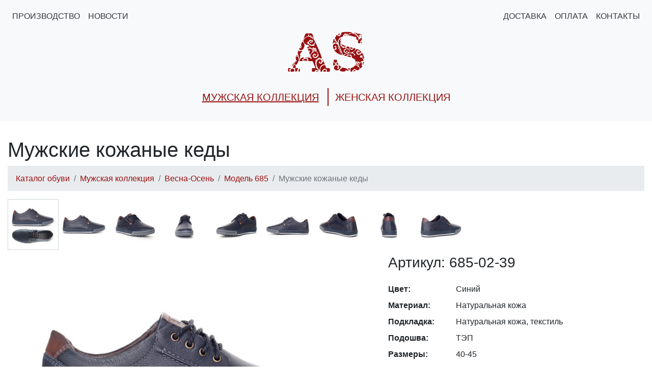

--- FILE ---
content_type: text/html; charset=utf-8
request_url: http://as-obuv.ru/Model/685/1170
body_size: 6253
content:
<!DOCTYPE html>
<html>
<head prefix="og: http://ogp.me/ns#">
    <meta charset="utf-8" />
    <meta name="viewport" content="width=device-width, initial-scale=1.0, shrink-to-fit=no" />
    <title>Мужские кожаные кеды (685-02-39) - купить оптом. Производство обуви.</title>
    <meta property="og:locale" content="ru_RU" />
            <meta property="og:title" content="AS-Обувь: Мужская коллекция: Модель 685 - Мужские кожаные кеды" />
            <meta property="og:url" content="/Model/685/1170" />
            <meta property="og:image" content="/images/groups/footwear/preview-square-350px/1474.jpg" />
        <meta name="yandex-verification" content="6389d974a4d3ca8b" />
    
    
        <link rel="stylesheet" href="/css/bootstrap.min.css?v=bpRpLbvr2f6vgatczFeaS5VYXVr1KZ43SZoEx4syjHQ" />
        <link rel="stylesheet" href="/css/site.min.css?v=ZSJKbn9zlduBsKNh3u7M5LSY4VHSVpYciYypFd2_3S0" />
    
    <script src='https://www.google.com/recaptcha/api.js'></script>
    <script async src="https://www.googletagmanager.com/gtag/js?id=UA-115902127-1"></script>
    <script>
        window.dataLayer = window.dataLayer || [];
        function gtag() { dataLayer.push(arguments); }
        gtag('js', new Date());
        gtag('config', 'UA-115902127-1');
    </script>
    <script type="text/javascript">
        (function (d, w, c) {
            (w[c] = w[c] || []).push(function () {
                try {
                    w.yaCounter47620519 = new Ya.Metrika({
                        id: 47620519,
                        clickmap: true,
                        trackLinks: true,
                        accurateTrackBounce: true,
                        webvisor: true
                    });
                } catch (e) { }
            });

            var n = d.getElementsByTagName("script")[0],
                s = d.createElement("script"),
                f = function () { n.parentNode.insertBefore(s, n); };
            s.type = "text/javascript";
            s.async = true;
            s.src = "https://mc.yandex.ru/metrika/watch.js";

            if (w.opera == "[object Opera]") {
                d.addEventListener("DOMContentLoaded", f, false);
            } else { f(); }
        })(document, window, "yandex_metrika_callbacks");
    </script>
    
    
    
        <link rel="stylesheet" href="/lib/owl.carousel/dist/assets/owl.carousel.min.css" />
    

</head>
<body>
    <header id="header" class="bg-light">
        <nav class="navbar navbar-expand-sm container-fluid">
            <a class="navbar-brand d-block d-sm-none" href="/">
                <img width="60" src="/images/layout/logo.svg" />
            </a>
            <button class="navbar-toggler collapsed" type="button" data-toggle="collapse" data-target="#navbarSupportedContent" aria-controls="navbarSupportedContent" aria-expanded="false" aria-label="Toggle navigation">
                <span class="navbar-toggler-icon"></span>
            </button>

            <div class="collapse mt-3 mt-sm-1 navbar-collapse flex-wrap" id="navbarSupportedContent">
                <ul class="navbar-nav text-center mr-sm-auto">
                    <li class="nav-item">
                        <a class="nav-link" href="/About">Производство</a>
                    </li>
                    <li class="nav-item">
                        <a class="nav-link" href="/News">Новости</a>
                    </li>
                </ul>
                <ul class="navbar-nav text-center">
                    <li class="nav-item">
                        <a class="nav-link" href="/Delivery">Доставка</a>
                    </li>
                    <li class="nav-item">
                        <a class="nav-link" href="/Payment">Оплата</a>
                    </li>
                    <li class="nav-item">
                        <a class="nav-link" href="/Contact">Контакты</a>
                    </li>
                </ul>
                <div class="d-none d-sm-inline w-100 text-center">
                    <a class="logo" title="Андрей Соколов - обувь. Производство обуви. Ростов-на-Дону. Россия." href="/">
                        <img src="/images/layout/logo.svg" alt="Логотип AS-Обувь. AS-Shoes. Андрей Соколов - обувь." title="Андрей Соколов Обувь. Логотип производства." />
                    </a>
                </div>
                <ul class="nav collections justify-content-center">
                    <li class="nav-item">
                        <a class="nav-link active" href="/Catalog/ForMen">МУЖСКАЯ КОЛЛЕКЦИЯ</a>
                    </li>
                    <li class="nav-item">
                        <a class="nav-link" href="/Catalog/ForWomen">ЖЕНСКАЯ КОЛЛЕКЦИЯ</a>
                    </li>
                </ul>
            </div>
        </nav>
    </header>

    <div class="container-fluid body-content">
        

        
<h1 class="page-title">Мужские кожаные кеды</h1>
<nav class="breadcrumb">
        <a class="breadcrumb-item" href="/Catalog" title="Каталог обуви AS-Обувь. Производство обуви в Ростове-на-Дону. Обувь оптом от производителя. Изготовление обуви под заказ.">Каталог обуви</a>
        <a class="breadcrumb-item" href="/Catalog/ForMen">Мужская коллекция</a>
        <a class="breadcrumb-item" href="/Catalog/ForMen/SpringAutumn">Весна-Осень</a>
        <a class="breadcrumb-item" href="/Model/685" title="Кожаные дерби  - продажа оптом. Собственное производство обуви.">Модель 685</a>
        <a class="breadcrumb-item active" href="/Model/685/1170" title="(685-02-39) - Мужские кожаные кеды купить оптом. Производство натуральной кожаной обуви.">Мужские кожаные кеды</a>
</nav>
<div class="row footwear-about">
        <div id="image-links" class="col-12 d-flex flex-wrap d-flex image-links">
            <a href="#image-1474">
                <img src="/images/groups/footwear/icon-square-150px/1474.jpg" />
            </a>
                <a href="#image-1476">
                    <img src="/images/groups/footwear/icon-square-150px/1476.jpg" />
                </a>
                <a href="#image-1477">
                    <img src="/images/groups/footwear/icon-square-150px/1477.jpg" />
                </a>
                <a href="#image-1478">
                    <img src="/images/groups/footwear/icon-square-150px/1478.jpg" />
                </a>
                <a href="#image-1479">
                    <img src="/images/groups/footwear/icon-square-150px/1479.jpg" />
                </a>
                <a href="#image-1480">
                    <img src="/images/groups/footwear/icon-square-150px/1480.jpg" />
                </a>
                <a href="#image-1481">
                    <img src="/images/groups/footwear/icon-square-150px/1481.jpg" />
                </a>
                <a href="#image-1482">
                    <img src="/images/groups/footwear/icon-square-150px/1482.jpg" />
                </a>
                <a href="#image-1483">
                    <img src="/images/groups/footwear/icon-square-150px/1483.jpg" />
                </a>
        </div>
    <div class="col-lg-7">
            <div id="image-carousel" class="owl-carousel">
                <a data-toggle="modal" data-target="#full-screen-modal" href="/Model/GetImage/1474">
                    <img class="owl-lazy" data-src="/images/groups/footwear/square-900px/1474.jpg" src="/images/groups/footwear/square-900px/1474.jpg" data-hash="image-1474" />
                </a>
<a data-toggle="modal" data-target="#full-screen-modal" href="/Model/GetImage/1476">
                        <img class="owl-lazy" data-src="/images/groups/footwear/square-900px/1476.jpg" data-hash="image-1476" />
                    </a><a data-toggle="modal" data-target="#full-screen-modal" href="/Model/GetImage/1477">
                        <img class="owl-lazy" data-src="/images/groups/footwear/square-900px/1477.jpg" data-hash="image-1477" />
                    </a><a data-toggle="modal" data-target="#full-screen-modal" href="/Model/GetImage/1478">
                        <img class="owl-lazy" data-src="/images/groups/footwear/square-900px/1478.jpg" data-hash="image-1478" />
                    </a><a data-toggle="modal" data-target="#full-screen-modal" href="/Model/GetImage/1479">
                        <img class="owl-lazy" data-src="/images/groups/footwear/square-900px/1479.jpg" data-hash="image-1479" />
                    </a><a data-toggle="modal" data-target="#full-screen-modal" href="/Model/GetImage/1480">
                        <img class="owl-lazy" data-src="/images/groups/footwear/square-900px/1480.jpg" data-hash="image-1480" />
                    </a><a data-toggle="modal" data-target="#full-screen-modal" href="/Model/GetImage/1481">
                        <img class="owl-lazy" data-src="/images/groups/footwear/square-900px/1481.jpg" data-hash="image-1481" />
                    </a><a data-toggle="modal" data-target="#full-screen-modal" href="/Model/GetImage/1482">
                        <img class="owl-lazy" data-src="/images/groups/footwear/square-900px/1482.jpg" data-hash="image-1482" />
                    </a><a data-toggle="modal" data-target="#full-screen-modal" href="/Model/GetImage/1483">
                        <img class="owl-lazy" data-src="/images/groups/footwear/square-900px/1483.jpg" data-hash="image-1483" />
                    </a>            </div>
    </div>
    <div class="col-lg-5">
        <h3 class="title"><span class="font-weight-normal">Артикул:</span> 685-02-39</h3>
                <dl class="row mt-4">
            <dt class="col-3">Цвет:</dt>
            <dd class="col-9">Синий</dd>
            <dt class="col-3">Материал:</dt>
            <dd class="col-9">Натуральная кожа</dd>
            <dt class="col-3">Подкладка:</dt>
            <dd class="col-9">Натуральная кожа, текстиль</dd>
            <dt class="col-3">Подошва:</dt>
            <dd class="col-9">ТЭП</dd>
            <dt class="col-3">Размеры:</dt>
            <dd class="col-9">40-45</dd>
        </dl>
        <h3 class="title">
            <a href="/Model/685">
                <span class="font-weight-normal">Модель:</span> 685
            </a>
        </h3>

                <hr />
        <small>Другие пары этой модели (8шт): </small>
        <p>
            <div id="also" class="owl-carousel footwear-list">
                <a href="/Model/685/1231">
                    <img src="/images/groups/footwear/preview-square-350px/685-00-01-kozhanie-derbi-muzhskie.jpg" />
                </a>
                <a href="/Model/685/1227">
                    <img src="/images/groups/footwear/preview-square-350px/685-03-44-muzhskie-kozhanie-kedi.jpg" />
                </a>
                <a href="/Model/685/1167">
                    <img src="/images/groups/footwear/preview-square-350px/1445.jpg" />
                </a>
                <a href="/Model/685/108">
                    <img src="/images/groups/footwear/preview-square-350px/112.jpg" />
                </a>
                <a href="/Model/685/80">
                    <img src="/images/groups/footwear/preview-square-350px/19.jpg" />
                </a>
                <a href="/Model/685/16">
                    <img src="/images/groups/footwear/preview-square-350px/49.jpg" />
                </a>
                <a href="/Model/685/15">
                    <img src="/images/groups/footwear/preview-square-350px/48.jpg" />
                </a>
                <a href="/Model/685/14">
                    <img src="/images/groups/footwear/preview-square-350px/47.jpg" />
                </a>
            </div>
        </p>
        <hr />

        <p class="call">
            Если Вы хотите заказать пошив и купить обувь оптом. Получить более подробную информацию о товаре и условиях заказа. Вы можете:
        </p>
        <a class="btn btn-outline-primary w-100" href="tel:+79185552381">ПОЗВОНИТЬ: +7 918 555-23-81</a>
        <br />
        <ul class="nav nav-pills nav-pills nav-justified mt-2" id="myTab" role="tablist">
            <li class="nav-item">
                <a class="nav-link btn-outline-primary w-100" id="home-tab" data-toggle="pill" href="#order-form-1170" role="tab" aria-controls="home" aria-expanded="false">РАЗМЕСТИТЬ ЗАКАЗ</a>
            </li>
            <li class="nav-item">
                <a class="nav-link btn-outline-primary w-100" id="profile-tab" data-toggle="pill" href="#back-form" role="tab" aria-controls="profile" aria-expanded="false">ЗАКАЗАТЬ ОБРАТНЫЙ ЗВОНОК</a>
            </li>
        </ul>
        <div class="order-form tab-content loader-container">
            <div id="form-send-loader" class="loader-back" style="display: none;"><div class="loader"><span></span><span></span><span></span></div></div>
            <div id="order-form-1170" class="order-items fade tab-pane" role="tabpanel">


<form id="order-send" class="form-horizontal alert alert-secondary mt-4 mb-2" data-ajax="true" data-ajax-method="POST" data-ajax-mode="replace" data-ajax-update="#order-send" data-ajax-loading="#form-send-loader" action="/Order/Create" method="post">
    <input type="hidden" data-val="true" data-val-required="The FootwearId field is required." id="FootwearId" name="FootwearId" value="1170" />
    
    <div class="form-group">
        <label class="control-label" for="FootwearArticle">Артикул</label>
        <input class="form-control" type="text" id="FootwearArticle" name="FootwearArticle" value="685-02-39" />
        <span class="text-danger field-validation-valid" data-valmsg-for="FootwearArticle" data-valmsg-replace="true"></span>
    </div>
    <div class="form-group">
        <label class="control-label" for="PhoneNumber">Контактный телефон</label>
        <input class="form-control" type="text" data-val="true" data-val-required="Вы не заполнили поле &quot;Телефон&quot;" id="PhoneNumber" name="PhoneNumber" value="" />
        <span class="text-danger field-validation-valid" data-valmsg-for="PhoneNumber" data-valmsg-replace="true"></span>
    </div>
    <div class="form-group">
        <label class="control-label" for="Name">Имя заказчика</label>
        <input class="form-control" type="text" data-val="true" data-val-required="Укажите как к вам обращаться" id="Name" name="Name" value="" />
        <span class="text-danger field-validation-valid" data-valmsg-for="Name" data-valmsg-replace="true"></span>
    </div>
    <div class="form-group">
        <label class="control-label" for="Email">E-mail</label>
        <input class="form-control" type="email" data-val="true" data-val-email="The E-mail field is not a valid e-mail address." id="Email" name="Email" value="" />
        <span class="text-danger field-validation-valid" data-valmsg-for="Email" data-valmsg-replace="true"></span>
    </div>
    <div class="form-group">
        <label class="control-label" for="Comment">Комментарий</label>
        <textarea class="form-control" id="Comment" name="Comment">
</textarea>
        <span class="text-danger field-validation-valid" data-valmsg-for="Comment" data-valmsg-replace="true"></span>
    </div>
    <div class="form-group">
        <input type="hidden" id="GRrecaptchaResponse" name="GRrecaptchaResponse" value="" />
        <div class="g-recaptcha" data-sitekey="6LePfVoUAAAAAHq3FqMzBKJ2voCTeL42MF1QKK1R" data-callback="recaptchaCallBack" data-expired-callback="recaptchaTimeOut" data-target="#back-form-send-btn"></div>
        <span class="text-danger field-validation-valid" data-valmsg-for="GRrecaptchaResponse" data-valmsg-replace="true"></span>
    </div>
    <button type="submit" class="btn btn-primary w-100 text-center text-uppercase">ОТПРАВИТЬ ЗАКАЗ</button>
<input name="__RequestVerificationToken" type="hidden" value="CfDJ8CrEuOZtCo5BuqIYHfzlXL2GkGf5xE7jdn5f4bEEG4hBPXAlSvo60JphJjczfFb7a38vSozKeqSCBB9T1llj4MhBQu6f7SSUJojvr_EaeUeiXPg7M5b1SLdMw8O9WUqeuHjPvr4QeIOLCKq75lm8a4s" /></form>

            </div>
            <div id="back-form" class="order-items fade tab-pane" role="tabpanel">

<form id="back-form-send" class="form-horizontal alert alert-secondary mt-4 mb-2" data-ajax="true" data-ajax-method="POST" data-ajax-mode="replace" data-ajax-update="#back-form-send" data-ajax-loading="#form-send-loader" action="/Home/BackForm" method="post">
    
    <div class="form-group">
        <label class="control-label" for="PhoneNumber">Контактный телефон</label>
        <input class="form-control" type="text" data-val="true" data-val-required="Необходимо заполнить Телефон" id="PhoneNumber" name="PhoneNumber" value="" />
        <span class="text-danger field-validation-valid" data-valmsg-for="PhoneNumber" data-valmsg-replace="true"></span>
    </div>
    <div class="form-group">
        <label class="control-label" for="Name">Ваше Имя</label>
        <input class="form-control" type="text" id="Name" name="Name" value="" />
        <span class="text-danger field-validation-valid" data-valmsg-for="Name" data-valmsg-replace="true"></span>
    </div>
    <div class="form-group">
        <label class="control-label" for="Comment">Комментарий</label>
        <textarea class="form-control" id="Comment" name="Comment">
</textarea>
        <span class="text-danger field-validation-valid" data-valmsg-for="Comment" data-valmsg-replace="true"></span>
    </div>
    <div class="form-group">
        <input type="hidden" id="GRrecaptchaResponse" name="GRrecaptchaResponse" value="" />
        <div class="g-recaptcha" data-sitekey="6LePfVoUAAAAAHq3FqMzBKJ2voCTeL42MF1QKK1R" data-callback="recaptchaCallBack" data-expired-callback="recaptchaTimeOut" data-target="#back-form-send-btn"></div>
        <span class="text-danger field-validation-valid" data-valmsg-for="GRrecaptchaResponse" data-valmsg-replace="true"></span>
    </div>
    <button id="back-form-send-btn" type="submit" class="btn btn-primary w-100 text-center text-uppercase" disabled>ОТПРАВИТЬ ЗАПРОС</button>
<input name="__RequestVerificationToken" type="hidden" value="CfDJ8CrEuOZtCo5BuqIYHfzlXL2GkGf5xE7jdn5f4bEEG4hBPXAlSvo60JphJjczfFb7a38vSozKeqSCBB9T1llj4MhBQu6f7SSUJojvr_EaeUeiXPg7M5b1SLdMw8O9WUqeuHjPvr4QeIOLCKq75lm8a4s" /></form>
            </div>
        </div>




    </div>
</div>

<div id="full-screen-modal" class="modal fade" tabindex="-1" role="dialog">
    <div class="modal-dialog" role="document">
        <div class="modal-content">
            <div class="content"></div>
            <button type="button" class="close" data-dismiss="modal" aria-label="Close"><span aria-hidden="true">&times;</span></button>
            <div class="btn-group" role="group" aria-label="Zoom control">
                <button id="zoom-in" type="button" class="btn btn-outline-secondary"> + </button>
                <button id="zoom-out" type="button" class="btn btn-outline-secondary"> - </button>
            </div>
        </div>

    </div>
</div>





    </div>
    
    
        <script src="/lib/jquery/dist/jquery.min.js"></script>
        <script src="/lib/jquery-ajax-unobtrusive/dist/jquery.unobtrusive-ajax.min.js"></script>
        <script src="/lib/jquery-validation/dist/jquery.validate.min.js"></script>
        <script src="/lib/jquery-validation-unobtrusive/dist/jquery.validate.unobtrusive.min.js"></script>
        <script src="/lib/popper.js/dist/umd/popper.min.js"></script>
        <script src="/lib/bootstrap/dist/js/bootstrap.min.js"></script>
        <script src="/js/site.min.js?v=MwpIiL91gt26QEzV-4PAXmxR5aG-YjgvQdZRsDPDsq8"></script>
    

    
    
    
        <script src="/lib/owl.carousel/dist/owl.carousel.min.js"></script>
        <script src="/lib/jquery-mousewheel/jquery.mousewheel.min.js"></script>
        <script src="/lib/jquery.panzoom/dist/jquery.panzoom.min.js"></script>
    

    <script>
        $(document).ready(function () {
            $("#image-carousel").owlCarousel({
                margin: 0,
                items: 1,
                //loop: true,
                animateIn: 'fadeIn',
                //animateOut: 'fadeOut',
                lazyLoad: true,
                dotsContainer: '#image-links',
                dotsEach: true,
                nav: true,
                navText: ['<img src="/images/layout/arrow-prev.svg" />', '<img src="/images/layout/arrow-next.svg" />']
            });
            $("#also").owlCarousel({
                margin: 0,
                items: 4,
                dots: false,
                navText: ['<img src="/images/layout/arrow-prev.svg" />', '<img src="/images/layout/arrow-next.svg" />'],
                nav: true
            });
        });
    </script>

</body>
</html>


--- FILE ---
content_type: text/html; charset=utf-8
request_url: https://www.google.com/recaptcha/api2/anchor?ar=1&k=6LePfVoUAAAAAHq3FqMzBKJ2voCTeL42MF1QKK1R&co=aHR0cDovL2FzLW9idXYucnU6ODA.&hl=en&v=PoyoqOPhxBO7pBk68S4YbpHZ&size=normal&anchor-ms=20000&execute-ms=30000&cb=vt7169jquii2
body_size: 49374
content:
<!DOCTYPE HTML><html dir="ltr" lang="en"><head><meta http-equiv="Content-Type" content="text/html; charset=UTF-8">
<meta http-equiv="X-UA-Compatible" content="IE=edge">
<title>reCAPTCHA</title>
<style type="text/css">
/* cyrillic-ext */
@font-face {
  font-family: 'Roboto';
  font-style: normal;
  font-weight: 400;
  font-stretch: 100%;
  src: url(//fonts.gstatic.com/s/roboto/v48/KFO7CnqEu92Fr1ME7kSn66aGLdTylUAMa3GUBHMdazTgWw.woff2) format('woff2');
  unicode-range: U+0460-052F, U+1C80-1C8A, U+20B4, U+2DE0-2DFF, U+A640-A69F, U+FE2E-FE2F;
}
/* cyrillic */
@font-face {
  font-family: 'Roboto';
  font-style: normal;
  font-weight: 400;
  font-stretch: 100%;
  src: url(//fonts.gstatic.com/s/roboto/v48/KFO7CnqEu92Fr1ME7kSn66aGLdTylUAMa3iUBHMdazTgWw.woff2) format('woff2');
  unicode-range: U+0301, U+0400-045F, U+0490-0491, U+04B0-04B1, U+2116;
}
/* greek-ext */
@font-face {
  font-family: 'Roboto';
  font-style: normal;
  font-weight: 400;
  font-stretch: 100%;
  src: url(//fonts.gstatic.com/s/roboto/v48/KFO7CnqEu92Fr1ME7kSn66aGLdTylUAMa3CUBHMdazTgWw.woff2) format('woff2');
  unicode-range: U+1F00-1FFF;
}
/* greek */
@font-face {
  font-family: 'Roboto';
  font-style: normal;
  font-weight: 400;
  font-stretch: 100%;
  src: url(//fonts.gstatic.com/s/roboto/v48/KFO7CnqEu92Fr1ME7kSn66aGLdTylUAMa3-UBHMdazTgWw.woff2) format('woff2');
  unicode-range: U+0370-0377, U+037A-037F, U+0384-038A, U+038C, U+038E-03A1, U+03A3-03FF;
}
/* math */
@font-face {
  font-family: 'Roboto';
  font-style: normal;
  font-weight: 400;
  font-stretch: 100%;
  src: url(//fonts.gstatic.com/s/roboto/v48/KFO7CnqEu92Fr1ME7kSn66aGLdTylUAMawCUBHMdazTgWw.woff2) format('woff2');
  unicode-range: U+0302-0303, U+0305, U+0307-0308, U+0310, U+0312, U+0315, U+031A, U+0326-0327, U+032C, U+032F-0330, U+0332-0333, U+0338, U+033A, U+0346, U+034D, U+0391-03A1, U+03A3-03A9, U+03B1-03C9, U+03D1, U+03D5-03D6, U+03F0-03F1, U+03F4-03F5, U+2016-2017, U+2034-2038, U+203C, U+2040, U+2043, U+2047, U+2050, U+2057, U+205F, U+2070-2071, U+2074-208E, U+2090-209C, U+20D0-20DC, U+20E1, U+20E5-20EF, U+2100-2112, U+2114-2115, U+2117-2121, U+2123-214F, U+2190, U+2192, U+2194-21AE, U+21B0-21E5, U+21F1-21F2, U+21F4-2211, U+2213-2214, U+2216-22FF, U+2308-230B, U+2310, U+2319, U+231C-2321, U+2336-237A, U+237C, U+2395, U+239B-23B7, U+23D0, U+23DC-23E1, U+2474-2475, U+25AF, U+25B3, U+25B7, U+25BD, U+25C1, U+25CA, U+25CC, U+25FB, U+266D-266F, U+27C0-27FF, U+2900-2AFF, U+2B0E-2B11, U+2B30-2B4C, U+2BFE, U+3030, U+FF5B, U+FF5D, U+1D400-1D7FF, U+1EE00-1EEFF;
}
/* symbols */
@font-face {
  font-family: 'Roboto';
  font-style: normal;
  font-weight: 400;
  font-stretch: 100%;
  src: url(//fonts.gstatic.com/s/roboto/v48/KFO7CnqEu92Fr1ME7kSn66aGLdTylUAMaxKUBHMdazTgWw.woff2) format('woff2');
  unicode-range: U+0001-000C, U+000E-001F, U+007F-009F, U+20DD-20E0, U+20E2-20E4, U+2150-218F, U+2190, U+2192, U+2194-2199, U+21AF, U+21E6-21F0, U+21F3, U+2218-2219, U+2299, U+22C4-22C6, U+2300-243F, U+2440-244A, U+2460-24FF, U+25A0-27BF, U+2800-28FF, U+2921-2922, U+2981, U+29BF, U+29EB, U+2B00-2BFF, U+4DC0-4DFF, U+FFF9-FFFB, U+10140-1018E, U+10190-1019C, U+101A0, U+101D0-101FD, U+102E0-102FB, U+10E60-10E7E, U+1D2C0-1D2D3, U+1D2E0-1D37F, U+1F000-1F0FF, U+1F100-1F1AD, U+1F1E6-1F1FF, U+1F30D-1F30F, U+1F315, U+1F31C, U+1F31E, U+1F320-1F32C, U+1F336, U+1F378, U+1F37D, U+1F382, U+1F393-1F39F, U+1F3A7-1F3A8, U+1F3AC-1F3AF, U+1F3C2, U+1F3C4-1F3C6, U+1F3CA-1F3CE, U+1F3D4-1F3E0, U+1F3ED, U+1F3F1-1F3F3, U+1F3F5-1F3F7, U+1F408, U+1F415, U+1F41F, U+1F426, U+1F43F, U+1F441-1F442, U+1F444, U+1F446-1F449, U+1F44C-1F44E, U+1F453, U+1F46A, U+1F47D, U+1F4A3, U+1F4B0, U+1F4B3, U+1F4B9, U+1F4BB, U+1F4BF, U+1F4C8-1F4CB, U+1F4D6, U+1F4DA, U+1F4DF, U+1F4E3-1F4E6, U+1F4EA-1F4ED, U+1F4F7, U+1F4F9-1F4FB, U+1F4FD-1F4FE, U+1F503, U+1F507-1F50B, U+1F50D, U+1F512-1F513, U+1F53E-1F54A, U+1F54F-1F5FA, U+1F610, U+1F650-1F67F, U+1F687, U+1F68D, U+1F691, U+1F694, U+1F698, U+1F6AD, U+1F6B2, U+1F6B9-1F6BA, U+1F6BC, U+1F6C6-1F6CF, U+1F6D3-1F6D7, U+1F6E0-1F6EA, U+1F6F0-1F6F3, U+1F6F7-1F6FC, U+1F700-1F7FF, U+1F800-1F80B, U+1F810-1F847, U+1F850-1F859, U+1F860-1F887, U+1F890-1F8AD, U+1F8B0-1F8BB, U+1F8C0-1F8C1, U+1F900-1F90B, U+1F93B, U+1F946, U+1F984, U+1F996, U+1F9E9, U+1FA00-1FA6F, U+1FA70-1FA7C, U+1FA80-1FA89, U+1FA8F-1FAC6, U+1FACE-1FADC, U+1FADF-1FAE9, U+1FAF0-1FAF8, U+1FB00-1FBFF;
}
/* vietnamese */
@font-face {
  font-family: 'Roboto';
  font-style: normal;
  font-weight: 400;
  font-stretch: 100%;
  src: url(//fonts.gstatic.com/s/roboto/v48/KFO7CnqEu92Fr1ME7kSn66aGLdTylUAMa3OUBHMdazTgWw.woff2) format('woff2');
  unicode-range: U+0102-0103, U+0110-0111, U+0128-0129, U+0168-0169, U+01A0-01A1, U+01AF-01B0, U+0300-0301, U+0303-0304, U+0308-0309, U+0323, U+0329, U+1EA0-1EF9, U+20AB;
}
/* latin-ext */
@font-face {
  font-family: 'Roboto';
  font-style: normal;
  font-weight: 400;
  font-stretch: 100%;
  src: url(//fonts.gstatic.com/s/roboto/v48/KFO7CnqEu92Fr1ME7kSn66aGLdTylUAMa3KUBHMdazTgWw.woff2) format('woff2');
  unicode-range: U+0100-02BA, U+02BD-02C5, U+02C7-02CC, U+02CE-02D7, U+02DD-02FF, U+0304, U+0308, U+0329, U+1D00-1DBF, U+1E00-1E9F, U+1EF2-1EFF, U+2020, U+20A0-20AB, U+20AD-20C0, U+2113, U+2C60-2C7F, U+A720-A7FF;
}
/* latin */
@font-face {
  font-family: 'Roboto';
  font-style: normal;
  font-weight: 400;
  font-stretch: 100%;
  src: url(//fonts.gstatic.com/s/roboto/v48/KFO7CnqEu92Fr1ME7kSn66aGLdTylUAMa3yUBHMdazQ.woff2) format('woff2');
  unicode-range: U+0000-00FF, U+0131, U+0152-0153, U+02BB-02BC, U+02C6, U+02DA, U+02DC, U+0304, U+0308, U+0329, U+2000-206F, U+20AC, U+2122, U+2191, U+2193, U+2212, U+2215, U+FEFF, U+FFFD;
}
/* cyrillic-ext */
@font-face {
  font-family: 'Roboto';
  font-style: normal;
  font-weight: 500;
  font-stretch: 100%;
  src: url(//fonts.gstatic.com/s/roboto/v48/KFO7CnqEu92Fr1ME7kSn66aGLdTylUAMa3GUBHMdazTgWw.woff2) format('woff2');
  unicode-range: U+0460-052F, U+1C80-1C8A, U+20B4, U+2DE0-2DFF, U+A640-A69F, U+FE2E-FE2F;
}
/* cyrillic */
@font-face {
  font-family: 'Roboto';
  font-style: normal;
  font-weight: 500;
  font-stretch: 100%;
  src: url(//fonts.gstatic.com/s/roboto/v48/KFO7CnqEu92Fr1ME7kSn66aGLdTylUAMa3iUBHMdazTgWw.woff2) format('woff2');
  unicode-range: U+0301, U+0400-045F, U+0490-0491, U+04B0-04B1, U+2116;
}
/* greek-ext */
@font-face {
  font-family: 'Roboto';
  font-style: normal;
  font-weight: 500;
  font-stretch: 100%;
  src: url(//fonts.gstatic.com/s/roboto/v48/KFO7CnqEu92Fr1ME7kSn66aGLdTylUAMa3CUBHMdazTgWw.woff2) format('woff2');
  unicode-range: U+1F00-1FFF;
}
/* greek */
@font-face {
  font-family: 'Roboto';
  font-style: normal;
  font-weight: 500;
  font-stretch: 100%;
  src: url(//fonts.gstatic.com/s/roboto/v48/KFO7CnqEu92Fr1ME7kSn66aGLdTylUAMa3-UBHMdazTgWw.woff2) format('woff2');
  unicode-range: U+0370-0377, U+037A-037F, U+0384-038A, U+038C, U+038E-03A1, U+03A3-03FF;
}
/* math */
@font-face {
  font-family: 'Roboto';
  font-style: normal;
  font-weight: 500;
  font-stretch: 100%;
  src: url(//fonts.gstatic.com/s/roboto/v48/KFO7CnqEu92Fr1ME7kSn66aGLdTylUAMawCUBHMdazTgWw.woff2) format('woff2');
  unicode-range: U+0302-0303, U+0305, U+0307-0308, U+0310, U+0312, U+0315, U+031A, U+0326-0327, U+032C, U+032F-0330, U+0332-0333, U+0338, U+033A, U+0346, U+034D, U+0391-03A1, U+03A3-03A9, U+03B1-03C9, U+03D1, U+03D5-03D6, U+03F0-03F1, U+03F4-03F5, U+2016-2017, U+2034-2038, U+203C, U+2040, U+2043, U+2047, U+2050, U+2057, U+205F, U+2070-2071, U+2074-208E, U+2090-209C, U+20D0-20DC, U+20E1, U+20E5-20EF, U+2100-2112, U+2114-2115, U+2117-2121, U+2123-214F, U+2190, U+2192, U+2194-21AE, U+21B0-21E5, U+21F1-21F2, U+21F4-2211, U+2213-2214, U+2216-22FF, U+2308-230B, U+2310, U+2319, U+231C-2321, U+2336-237A, U+237C, U+2395, U+239B-23B7, U+23D0, U+23DC-23E1, U+2474-2475, U+25AF, U+25B3, U+25B7, U+25BD, U+25C1, U+25CA, U+25CC, U+25FB, U+266D-266F, U+27C0-27FF, U+2900-2AFF, U+2B0E-2B11, U+2B30-2B4C, U+2BFE, U+3030, U+FF5B, U+FF5D, U+1D400-1D7FF, U+1EE00-1EEFF;
}
/* symbols */
@font-face {
  font-family: 'Roboto';
  font-style: normal;
  font-weight: 500;
  font-stretch: 100%;
  src: url(//fonts.gstatic.com/s/roboto/v48/KFO7CnqEu92Fr1ME7kSn66aGLdTylUAMaxKUBHMdazTgWw.woff2) format('woff2');
  unicode-range: U+0001-000C, U+000E-001F, U+007F-009F, U+20DD-20E0, U+20E2-20E4, U+2150-218F, U+2190, U+2192, U+2194-2199, U+21AF, U+21E6-21F0, U+21F3, U+2218-2219, U+2299, U+22C4-22C6, U+2300-243F, U+2440-244A, U+2460-24FF, U+25A0-27BF, U+2800-28FF, U+2921-2922, U+2981, U+29BF, U+29EB, U+2B00-2BFF, U+4DC0-4DFF, U+FFF9-FFFB, U+10140-1018E, U+10190-1019C, U+101A0, U+101D0-101FD, U+102E0-102FB, U+10E60-10E7E, U+1D2C0-1D2D3, U+1D2E0-1D37F, U+1F000-1F0FF, U+1F100-1F1AD, U+1F1E6-1F1FF, U+1F30D-1F30F, U+1F315, U+1F31C, U+1F31E, U+1F320-1F32C, U+1F336, U+1F378, U+1F37D, U+1F382, U+1F393-1F39F, U+1F3A7-1F3A8, U+1F3AC-1F3AF, U+1F3C2, U+1F3C4-1F3C6, U+1F3CA-1F3CE, U+1F3D4-1F3E0, U+1F3ED, U+1F3F1-1F3F3, U+1F3F5-1F3F7, U+1F408, U+1F415, U+1F41F, U+1F426, U+1F43F, U+1F441-1F442, U+1F444, U+1F446-1F449, U+1F44C-1F44E, U+1F453, U+1F46A, U+1F47D, U+1F4A3, U+1F4B0, U+1F4B3, U+1F4B9, U+1F4BB, U+1F4BF, U+1F4C8-1F4CB, U+1F4D6, U+1F4DA, U+1F4DF, U+1F4E3-1F4E6, U+1F4EA-1F4ED, U+1F4F7, U+1F4F9-1F4FB, U+1F4FD-1F4FE, U+1F503, U+1F507-1F50B, U+1F50D, U+1F512-1F513, U+1F53E-1F54A, U+1F54F-1F5FA, U+1F610, U+1F650-1F67F, U+1F687, U+1F68D, U+1F691, U+1F694, U+1F698, U+1F6AD, U+1F6B2, U+1F6B9-1F6BA, U+1F6BC, U+1F6C6-1F6CF, U+1F6D3-1F6D7, U+1F6E0-1F6EA, U+1F6F0-1F6F3, U+1F6F7-1F6FC, U+1F700-1F7FF, U+1F800-1F80B, U+1F810-1F847, U+1F850-1F859, U+1F860-1F887, U+1F890-1F8AD, U+1F8B0-1F8BB, U+1F8C0-1F8C1, U+1F900-1F90B, U+1F93B, U+1F946, U+1F984, U+1F996, U+1F9E9, U+1FA00-1FA6F, U+1FA70-1FA7C, U+1FA80-1FA89, U+1FA8F-1FAC6, U+1FACE-1FADC, U+1FADF-1FAE9, U+1FAF0-1FAF8, U+1FB00-1FBFF;
}
/* vietnamese */
@font-face {
  font-family: 'Roboto';
  font-style: normal;
  font-weight: 500;
  font-stretch: 100%;
  src: url(//fonts.gstatic.com/s/roboto/v48/KFO7CnqEu92Fr1ME7kSn66aGLdTylUAMa3OUBHMdazTgWw.woff2) format('woff2');
  unicode-range: U+0102-0103, U+0110-0111, U+0128-0129, U+0168-0169, U+01A0-01A1, U+01AF-01B0, U+0300-0301, U+0303-0304, U+0308-0309, U+0323, U+0329, U+1EA0-1EF9, U+20AB;
}
/* latin-ext */
@font-face {
  font-family: 'Roboto';
  font-style: normal;
  font-weight: 500;
  font-stretch: 100%;
  src: url(//fonts.gstatic.com/s/roboto/v48/KFO7CnqEu92Fr1ME7kSn66aGLdTylUAMa3KUBHMdazTgWw.woff2) format('woff2');
  unicode-range: U+0100-02BA, U+02BD-02C5, U+02C7-02CC, U+02CE-02D7, U+02DD-02FF, U+0304, U+0308, U+0329, U+1D00-1DBF, U+1E00-1E9F, U+1EF2-1EFF, U+2020, U+20A0-20AB, U+20AD-20C0, U+2113, U+2C60-2C7F, U+A720-A7FF;
}
/* latin */
@font-face {
  font-family: 'Roboto';
  font-style: normal;
  font-weight: 500;
  font-stretch: 100%;
  src: url(//fonts.gstatic.com/s/roboto/v48/KFO7CnqEu92Fr1ME7kSn66aGLdTylUAMa3yUBHMdazQ.woff2) format('woff2');
  unicode-range: U+0000-00FF, U+0131, U+0152-0153, U+02BB-02BC, U+02C6, U+02DA, U+02DC, U+0304, U+0308, U+0329, U+2000-206F, U+20AC, U+2122, U+2191, U+2193, U+2212, U+2215, U+FEFF, U+FFFD;
}
/* cyrillic-ext */
@font-face {
  font-family: 'Roboto';
  font-style: normal;
  font-weight: 900;
  font-stretch: 100%;
  src: url(//fonts.gstatic.com/s/roboto/v48/KFO7CnqEu92Fr1ME7kSn66aGLdTylUAMa3GUBHMdazTgWw.woff2) format('woff2');
  unicode-range: U+0460-052F, U+1C80-1C8A, U+20B4, U+2DE0-2DFF, U+A640-A69F, U+FE2E-FE2F;
}
/* cyrillic */
@font-face {
  font-family: 'Roboto';
  font-style: normal;
  font-weight: 900;
  font-stretch: 100%;
  src: url(//fonts.gstatic.com/s/roboto/v48/KFO7CnqEu92Fr1ME7kSn66aGLdTylUAMa3iUBHMdazTgWw.woff2) format('woff2');
  unicode-range: U+0301, U+0400-045F, U+0490-0491, U+04B0-04B1, U+2116;
}
/* greek-ext */
@font-face {
  font-family: 'Roboto';
  font-style: normal;
  font-weight: 900;
  font-stretch: 100%;
  src: url(//fonts.gstatic.com/s/roboto/v48/KFO7CnqEu92Fr1ME7kSn66aGLdTylUAMa3CUBHMdazTgWw.woff2) format('woff2');
  unicode-range: U+1F00-1FFF;
}
/* greek */
@font-face {
  font-family: 'Roboto';
  font-style: normal;
  font-weight: 900;
  font-stretch: 100%;
  src: url(//fonts.gstatic.com/s/roboto/v48/KFO7CnqEu92Fr1ME7kSn66aGLdTylUAMa3-UBHMdazTgWw.woff2) format('woff2');
  unicode-range: U+0370-0377, U+037A-037F, U+0384-038A, U+038C, U+038E-03A1, U+03A3-03FF;
}
/* math */
@font-face {
  font-family: 'Roboto';
  font-style: normal;
  font-weight: 900;
  font-stretch: 100%;
  src: url(//fonts.gstatic.com/s/roboto/v48/KFO7CnqEu92Fr1ME7kSn66aGLdTylUAMawCUBHMdazTgWw.woff2) format('woff2');
  unicode-range: U+0302-0303, U+0305, U+0307-0308, U+0310, U+0312, U+0315, U+031A, U+0326-0327, U+032C, U+032F-0330, U+0332-0333, U+0338, U+033A, U+0346, U+034D, U+0391-03A1, U+03A3-03A9, U+03B1-03C9, U+03D1, U+03D5-03D6, U+03F0-03F1, U+03F4-03F5, U+2016-2017, U+2034-2038, U+203C, U+2040, U+2043, U+2047, U+2050, U+2057, U+205F, U+2070-2071, U+2074-208E, U+2090-209C, U+20D0-20DC, U+20E1, U+20E5-20EF, U+2100-2112, U+2114-2115, U+2117-2121, U+2123-214F, U+2190, U+2192, U+2194-21AE, U+21B0-21E5, U+21F1-21F2, U+21F4-2211, U+2213-2214, U+2216-22FF, U+2308-230B, U+2310, U+2319, U+231C-2321, U+2336-237A, U+237C, U+2395, U+239B-23B7, U+23D0, U+23DC-23E1, U+2474-2475, U+25AF, U+25B3, U+25B7, U+25BD, U+25C1, U+25CA, U+25CC, U+25FB, U+266D-266F, U+27C0-27FF, U+2900-2AFF, U+2B0E-2B11, U+2B30-2B4C, U+2BFE, U+3030, U+FF5B, U+FF5D, U+1D400-1D7FF, U+1EE00-1EEFF;
}
/* symbols */
@font-face {
  font-family: 'Roboto';
  font-style: normal;
  font-weight: 900;
  font-stretch: 100%;
  src: url(//fonts.gstatic.com/s/roboto/v48/KFO7CnqEu92Fr1ME7kSn66aGLdTylUAMaxKUBHMdazTgWw.woff2) format('woff2');
  unicode-range: U+0001-000C, U+000E-001F, U+007F-009F, U+20DD-20E0, U+20E2-20E4, U+2150-218F, U+2190, U+2192, U+2194-2199, U+21AF, U+21E6-21F0, U+21F3, U+2218-2219, U+2299, U+22C4-22C6, U+2300-243F, U+2440-244A, U+2460-24FF, U+25A0-27BF, U+2800-28FF, U+2921-2922, U+2981, U+29BF, U+29EB, U+2B00-2BFF, U+4DC0-4DFF, U+FFF9-FFFB, U+10140-1018E, U+10190-1019C, U+101A0, U+101D0-101FD, U+102E0-102FB, U+10E60-10E7E, U+1D2C0-1D2D3, U+1D2E0-1D37F, U+1F000-1F0FF, U+1F100-1F1AD, U+1F1E6-1F1FF, U+1F30D-1F30F, U+1F315, U+1F31C, U+1F31E, U+1F320-1F32C, U+1F336, U+1F378, U+1F37D, U+1F382, U+1F393-1F39F, U+1F3A7-1F3A8, U+1F3AC-1F3AF, U+1F3C2, U+1F3C4-1F3C6, U+1F3CA-1F3CE, U+1F3D4-1F3E0, U+1F3ED, U+1F3F1-1F3F3, U+1F3F5-1F3F7, U+1F408, U+1F415, U+1F41F, U+1F426, U+1F43F, U+1F441-1F442, U+1F444, U+1F446-1F449, U+1F44C-1F44E, U+1F453, U+1F46A, U+1F47D, U+1F4A3, U+1F4B0, U+1F4B3, U+1F4B9, U+1F4BB, U+1F4BF, U+1F4C8-1F4CB, U+1F4D6, U+1F4DA, U+1F4DF, U+1F4E3-1F4E6, U+1F4EA-1F4ED, U+1F4F7, U+1F4F9-1F4FB, U+1F4FD-1F4FE, U+1F503, U+1F507-1F50B, U+1F50D, U+1F512-1F513, U+1F53E-1F54A, U+1F54F-1F5FA, U+1F610, U+1F650-1F67F, U+1F687, U+1F68D, U+1F691, U+1F694, U+1F698, U+1F6AD, U+1F6B2, U+1F6B9-1F6BA, U+1F6BC, U+1F6C6-1F6CF, U+1F6D3-1F6D7, U+1F6E0-1F6EA, U+1F6F0-1F6F3, U+1F6F7-1F6FC, U+1F700-1F7FF, U+1F800-1F80B, U+1F810-1F847, U+1F850-1F859, U+1F860-1F887, U+1F890-1F8AD, U+1F8B0-1F8BB, U+1F8C0-1F8C1, U+1F900-1F90B, U+1F93B, U+1F946, U+1F984, U+1F996, U+1F9E9, U+1FA00-1FA6F, U+1FA70-1FA7C, U+1FA80-1FA89, U+1FA8F-1FAC6, U+1FACE-1FADC, U+1FADF-1FAE9, U+1FAF0-1FAF8, U+1FB00-1FBFF;
}
/* vietnamese */
@font-face {
  font-family: 'Roboto';
  font-style: normal;
  font-weight: 900;
  font-stretch: 100%;
  src: url(//fonts.gstatic.com/s/roboto/v48/KFO7CnqEu92Fr1ME7kSn66aGLdTylUAMa3OUBHMdazTgWw.woff2) format('woff2');
  unicode-range: U+0102-0103, U+0110-0111, U+0128-0129, U+0168-0169, U+01A0-01A1, U+01AF-01B0, U+0300-0301, U+0303-0304, U+0308-0309, U+0323, U+0329, U+1EA0-1EF9, U+20AB;
}
/* latin-ext */
@font-face {
  font-family: 'Roboto';
  font-style: normal;
  font-weight: 900;
  font-stretch: 100%;
  src: url(//fonts.gstatic.com/s/roboto/v48/KFO7CnqEu92Fr1ME7kSn66aGLdTylUAMa3KUBHMdazTgWw.woff2) format('woff2');
  unicode-range: U+0100-02BA, U+02BD-02C5, U+02C7-02CC, U+02CE-02D7, U+02DD-02FF, U+0304, U+0308, U+0329, U+1D00-1DBF, U+1E00-1E9F, U+1EF2-1EFF, U+2020, U+20A0-20AB, U+20AD-20C0, U+2113, U+2C60-2C7F, U+A720-A7FF;
}
/* latin */
@font-face {
  font-family: 'Roboto';
  font-style: normal;
  font-weight: 900;
  font-stretch: 100%;
  src: url(//fonts.gstatic.com/s/roboto/v48/KFO7CnqEu92Fr1ME7kSn66aGLdTylUAMa3yUBHMdazQ.woff2) format('woff2');
  unicode-range: U+0000-00FF, U+0131, U+0152-0153, U+02BB-02BC, U+02C6, U+02DA, U+02DC, U+0304, U+0308, U+0329, U+2000-206F, U+20AC, U+2122, U+2191, U+2193, U+2212, U+2215, U+FEFF, U+FFFD;
}

</style>
<link rel="stylesheet" type="text/css" href="https://www.gstatic.com/recaptcha/releases/PoyoqOPhxBO7pBk68S4YbpHZ/styles__ltr.css">
<script nonce="tQ-yL4SrSyqKe-0MqQcIYw" type="text/javascript">window['__recaptcha_api'] = 'https://www.google.com/recaptcha/api2/';</script>
<script type="text/javascript" src="https://www.gstatic.com/recaptcha/releases/PoyoqOPhxBO7pBk68S4YbpHZ/recaptcha__en.js" nonce="tQ-yL4SrSyqKe-0MqQcIYw">
      
    </script></head>
<body><div id="rc-anchor-alert" class="rc-anchor-alert"></div>
<input type="hidden" id="recaptcha-token" value="[base64]">
<script type="text/javascript" nonce="tQ-yL4SrSyqKe-0MqQcIYw">
      recaptcha.anchor.Main.init("[\x22ainput\x22,[\x22bgdata\x22,\x22\x22,\[base64]/[base64]/[base64]/[base64]/cjw8ejpyPj4+eil9Y2F0Y2gobCl7dGhyb3cgbDt9fSxIPWZ1bmN0aW9uKHcsdCx6KXtpZih3PT0xOTR8fHc9PTIwOCl0LnZbd10/dC52W3ddLmNvbmNhdCh6KTp0LnZbd109b2Yoeix0KTtlbHNle2lmKHQuYkImJnchPTMxNylyZXR1cm47dz09NjZ8fHc9PTEyMnx8dz09NDcwfHx3PT00NHx8dz09NDE2fHx3PT0zOTd8fHc9PTQyMXx8dz09Njh8fHc9PTcwfHx3PT0xODQ/[base64]/[base64]/[base64]/bmV3IGRbVl0oSlswXSk6cD09Mj9uZXcgZFtWXShKWzBdLEpbMV0pOnA9PTM/bmV3IGRbVl0oSlswXSxKWzFdLEpbMl0pOnA9PTQ/[base64]/[base64]/[base64]/[base64]\x22,\[base64]\\u003d\x22,\x22bkpRw7bDrsKkb0EwW8OZwqYIw4oFw4Q0Ei5FfDMQAcKtesOXwrrDmMK5wo/Cu13Dq8OHFcKcAcKhEcKOw5zDmcKcw4/Cry7CmRAfJV9lRE/DlMO6UcOjIsKwDsKgwoMACnxSZXnCmw/CjERMwozDlG5+dMK/woXDl8Kiwrh/[base64]/Dq3Exw5nCs8KwwoJfwqRSO8Okw6/Cp8KGBsONGsKXwqDCvcK2w75Jw4TCncKMw7tsdcKJd8OhJcOIw47Cn07CoMOrNCzDqmvCqlw2woLCjMKkBsOTwpUzwr0kIlY0wqoFBcKiw44NNU8DwoEgwp3Dt1jCn8KgPnwSw5TCqSpmFsO+wr/DusOqwqrCpHDDlMKfXDhjwqfDjWBaLMOqwopiwqHCo8O8w5hyw5dhwqXChVRDXQ/[base64]/bMKuDMOnEsKQMUkhwq0zb8OxDmDDi2jDn3PCh8OSeh3CpnTCtcOKwqnDh1vCjcObwqcOOVMNwrZ5w74YwpDClcKkRMKnJsKVMQ3CucKLTMOGQzFMwpXDsMKawp/[base64]/Cpn5KwqdkGWPCq8Omw6FYcx97VcOnwqIlTsK9GsKwwrdQw7ZwSR/CpHB2wozCscKHdTEAwqA+wrAvfMKJw4vCokHDocO4VcOPwqjCkT1VABfDl8OYw6XCh2DCkTIBwol9DVnCtsO3wrgEbcObAMKcBn9jw4PDqGpNw6gEZivDjcOmK0Bxwp5Kw6jCt8ODw7gIw6/CgcO8FMKbw4E+WTBEIRNsQsO2EcONwqA9wrsKw61+OcKgYXF3BQ0uw63DggDDhMOIMCMteEUTw7bCjk1bVxpoEXvDjUnCvhsaTG86woDDvX/CiB5meUIkWG4cGsKqw6goZhPCjcKFwocSwq0WccOAH8OyPCZrWMOOwo5ywqpXw7jCicOSQ8OsMFPDgsOrCcKEwr3DqRhIw4DDvW7ClzDCo8OEwrzDr8KJwqM1w7QuDyoJwqx/ewBHwrLDvcOaKcKSw5XCusOPw7gJOMKTKTdHw5EQLcKGwrgHw4tGWMK1w6hYwoYxworCosK9Hi/DnBPCscOWw7nCjlk/AsKYw5/CqCxRNFLDl2c9w68/FsObwrZCek/[base64]/Ch8KUwrHCsCJhw7bCisKNYAMYL8K4DDvDnRnCjzrDgsKmUcKzw5XDrcKiXUvCiMKMw5sFCcK/w6PDnH7CtMKCCFrDvkHCqSvDtUfDgMOGw5tww6bCjiXCsWE3wowHw6BuI8KvaMOgw5tWwp5cwprCvXHDn007w6vDnSfCvG/Dvh4qwqXDnMKUw5ZyUy7Dnx7CjsORw7YFw7nDh8KKwrbCoU7CicOawpjDh8OLw4o6IzLCjUHDii4INELDin8Iw7gUw7DCrGXCuUrCl8KwwqbCnA4BwrzChMKdwrcSVcO1wp5uP2LDj2kYbcKrw7AVw4/CpMOTwrTDhMODAhDDqcKWwo/Cgg/DrsKJKMKlw63CsMK4wrHCgjw7ZsKbQHxQw6B2wo1awqcWw49tw6TDs1EIJsOYwqJew4l0E0U1wpPDuCnDq8KJwqDCmRXDs8OLw4nDmsO6anhiFkRuMmM8HMOyw7vDocKewqxBPVwjOcKAwrQ1QmvDjG9DbEDDsg9DEX0Kwr/DjcKHIxYnw4lGw5VZwrjDuGbDgcOIPUHDqMOew5Ngwo42wpstw43CgyR9EsKlacK4woFSw7QRJcOTEgh1CWvDiXTDq8OWw6fDunxcw5jCl33DgsKcLUrCicOJHMO3w48fXUbCplsiTk/DgcK1TsO7wrsNwr55Bi94w7HCvcK4BcKAwrdZworCsMKhTcOMVgQOwr0sScOSwozDmhvDt8OpMsOtc3bCpHJwdMKXwq4mw6HChMOhcEUfDmRAw6ddwrQOOcKLw60lwojDsnlRwqzCqnFJw5LDnRNJYcObw5TDrcKuw6/DpChzFWrChsKbdRp9IcK/Iy7DiEbDocOsKVjCoQpCAnDDlGfDicOfwq7CgMOhFHDDjT85woHCphUywobDo8KHw7Naw7/CowVecSzDgsOAw4VkFsOLwozDgU3Dp8OceRnCj1NJwo3Cn8K8wrkJwpcZPcK1VmFMWMOWwrtSScOHUcOmwpXCr8OxwqzDozBVEMKjRMKSfSHCgUhOwq8JwqUfG8O/w6HCmQjDtj8pU8KjFsK7wog/SjU1Aw8Sf8KiwoTCpjnDnMKIwqnConRYFDE1GiZtw7VQw6fDh0wqwqjDhQzDtUPDt8OpWcOfCMKMw71iXSTDlsOxFFjDhsOFwp7DnAjDt1AWwrPDvDYJwpbCvxnDlcOVw6lBwpHDlMOFw7lEwp0Vw7tUw7YENsK6FsO4IU/[base64]/DlAnCq8Kmw5/DpTMJwrMvw6QtwpYfZ8K4TcO3P3/Dl8Oyw4N7CBhyR8OFDhA9WMKawoJlNMOSCcKGZMOlWQPDmEJTMMKbw4tAwo3DksKHworDmsKKaiMBwoB8F8OiwpXDtcK9L8KlRMKuw55iw6Flwq3Duh/[base64]/DhsKuwrlaYsKwc3gXNMKqD8Oww5wRX1EVWMKLZXbCrFnCtsOfw6TDisKkesOZw4U9w5vCqsKGEhfCscKubcK9UD4PWMO+Bk3Cqhkfw7/DrC3DlCPChyPDhSPDv0AQwr/DgCXDksK9FWwfNcORwrcYw4g7w4HCkwIVw508N8KlUWvDqsKIO8Obfk/CkTfDqzMKNzctMsKfEcOuw5EPw6BeGMOrwpPDpm0aI2fDvsK5w5FqBsOPPXLCrcKKw4XClcOQw6xBwqdWbUFrMEDCujrCtEDDjlfChsOyZMO1Z8KlAHfDuMKQSTrCnCtISkTCp8OJP8O3wplQP1Mke8OMY8KswrM/WsKAw7TCgEstFyTCsgJmwqo5wofCtn7DrQNKwrNvwqbDk3TCq8KnRcKqw7jCkW5swrfDqXdoYMO+QVgWwq5lw4ovwod/wpRTa8OjCMKJTcKMScKyNcOSw4XDqkzDrlbCisOaw5rCuMKBKkbDtx4awrXCu8OVwqjCusKfORNTwqhewprDoBgjLMKFw6jCmQoJwrx1w60SZcOEwqHDsEhOVw9vKsKFPcOKwoEUPsO8fFjDgsObOMO8HcOrwrEQCMOIY8Kyw5lJSQ/CuxbDngRFw5VJcW/Di8KiUsK1wp0xccKaX8K5OGjClsOPS8OVw4DChMK+IUZKwrxPwpTDsG5TwrnDvhwMw4/[base64]/fwjCvMO4JmQMecKgWC7CjsO0c8KcwrnDpcO4XjfDjcO8XRHCk8O7wrPCs8OpwqhpdcK1woANFF/CqSvDtkfCisKPbMKoL8OhWWlBwrnDvFx3wpHCgjdMHMOkw6IwGFZ2wofDnsOKJcK3bTMKcjHDpMKrw5ZJw6zDqUTCqFLCtCvDuF5wwo7CqsObwqcrPcOOw4/ChcKGw4U/[base64]/[base64]/[base64]/CosOLVsO4Xj93S8KSBD8pwqJcw4HDk01PwqNtw60CSH/DsMKgwqI6H8KWw47DpCBQUcO/w4XDqELCoBUBw5UNwpIzAsKCU3gQwrDDpcOMMCJ3w7EQw5jDiTNkw4PCuAw+UjbCtBY8VcKzw4DDhns4OMOcbhMvUMK4bRw2wobDkMOjKgXCmMOBwofChCYwwqLDmsK1w6Ibw7rDk8OdG8OxTTp4wqnDqCrDrHglwqTCuTpKwq/[base64]/[base64]/[base64]/wphxw7gBw409PhrCjCYZwpbCtcKHWMKdGXfCjsKvwrkVw6nDmCRtwp1TEC7CgVPCsDkzwoE+wr5Uw4hYSXjCk8Ojw4gkHk9kDF5DUHJrNcOSVwFRwoAWwq3DusO7w4VUQzAHw7JEJB5Gwr3DncOEHxbCp0lyNcKGaXsrZsOVw6/[base64]/ZcOBScOnNxTDvHjCjsK5YC/CisOIwonDnsOmFUkWa0Ebw6llwrJOwohnw45QLWfCtzPCjT3Dgj40CsKONjofw54uwpHDsSPCsMKywoQ5VsK1ZTzDhD/CvsKjUXTCqWDCtxcYWcOIVlMNanTDjMO7w68aw7QxfcKww7fCrmbDmMOww5c0w6PCnHTDvzAxWjrCsH0sWMKIM8KyBcOJacOkJMO/d2TDvcK/YcO2w4bDicOmKcK0w6VCXXbCoVPDtSDCjsOqwrFWMG3CpDPCnnpBwotVw5t2w4V+XmN2wo0Tb8KIw5Fzwq0vQkfCqcKfw5TDq8OiwrMaYgPDnzAHGsO3GcKpw5YMwr/CmMOrLMO5w6fDq2HDsznCqEvCsFDDncOWVXLDgwhvNXrCmsOvwq/DvMK1wqnCr8OcwoTDrR5EZ39QwojDvyRXRW8QEEowdMO6wofCpz4Iwr3DpxlJw4EEUsOXR8KowrDCmcKjBQzDm8K2Um8kwpjCisORZSVGwpxqcsKpwrHDncOrw6QuwoxTwpzCqcKxFMK3I1xIbsOiwoAKw7PClcK6f8KUwr/[base64]/[base64]/H2EMw7sZN8OQw4zDnSdeCMONTMOOD8K4w6TCiMOOB8KncMK+w4jCojjDuV/CuTfCucK7wr/[base64]/DsSw3CcOrecKrw4bDjy0yRi3CrCFPY8KES8Kww7pwAB/[base64]/CpDBwwrnCp8K7EsKkKiLCgcKtwqU6AsOhw7TDhwR4wqgGH8OGT8Kvw5zDuMOAEMKmwo9dFsOrZ8ObV0JpwpfDhSHCsDTDrhnCrlHClXlIUGQOXGZpworDv8OJwq9fEMKnbsKnw5PDs1DCk8KiwoMqGcK/UHdfw705woIsNMOwKAcIw7FoOsK0UsOffB/ChUJUR8O0aUTCrDNYBcKvacO1wrxnOMOcbsObQMOGw7MzfSg+byHCjGDCuDPCvV9xEUHDjcKtwrXDscO+HQ/[base64]/DjMKPwr7CtsOlHsOtAMO4w47DrsK9UcO/QMK0wqjChhzDgnvCoW4JCCzDisO8wrbDthbDr8OWwpZUw4jDikQuw7DColQwcMK9TW/DtEbDmg7DmiPDicO6w7YhY8KWZsO5M8KOPsOFwo7CqcKVw5Nmw4l1w5w6YWPDgTDDl8KJesO+w4Q6w6DDu37DkMOARkEcNMOGH8KtInDCjMOSNjYvN8Onw492DxbDim13w5o4acKQZ1YDw63CjFnDjMO6w4BzEcKOw7bCsGsow5BJW8O/HjnCnVvDgXwmaxzDqsOVw53Dinogb3gcHcK3wr9vwpt/[base64]/wqTDlhDDqy3CmloKQMOrw40wwop0wr1gdlLCtMOydGouEsK/[base64]/CucKzHnfCpkPCkB/ClHbDqQsAw6MDWcOSbcKIw64IXMKZwrLCqcKgw5kIA1fCpcKFPmlUMcOUZsOtZS7ChnTCjsKJw7EYBEPCnwVrwqUbF8O1XmpfwoDCgsOgAcKSwrzCrSVYJMKrXigie8KtVB/DvMKBOWzDtsOWw7ZPecOGw6bDq8O6F0ElWynDv3s9SMKlThHDl8Okwq3Cr8KTSMKIwpo3McKeUcKfUV0/LgXDny1pw5g1wrPDqcOZNsOeaMKOTHJyWCXCui4bw7LCp2/DlwJNTBwUw5FiBcOjw49ZADvCisObRsOkTsOBAcKOSn91XwLDvxXDrMOHYcKXYsO1w63DojHCncKWSwswFgzCo8OnfhQiEm4ENcOIw5bDlRbCmCDDmzIzwpQ+wpXDqBvChhl/fsOvw7rCqW3DhsK2CyDCkw9mwpnDusO9wrY/wos9W8OkwrrDk8OyJmkNRynCtgEJwpETwrxxHMKfw6PDjMOJw7Mqw5ICe3c4Z0bCgcK1AALDp8ObXcK6cXPCgMKdw6bDu8OUKcOtw4EGCyIMwrTCosOsXVPDpcOQw4XClcK2wroaMMKBamV2FlIoUcOwdMKfNMO2emjDthnDiMOIw4t+ax/CkcOLw7nDsRd1d8O5w6Rgw6RBwq5DwpvCqiYtaRbCjXrDl8OtHMOMwr1zw5fDrsOawqrDucOrIkUyWl3DgXgZwrPDqnItfMO3RsKNw4XDosKiwr/[base64]/DnkzCvcKPY8KGwr3CisOrXQrDscKwwqrCvDfClyY2w77DiFABw7xEQxXCj8KFwrXDvEfCg0nCm8KMwo9jw4ELw6Q4wqwaw43DgTRsLMOUYsOpwr/[base64]/DvMO0woxjw6rCm8O5ZH7DgXlRw6HDtDE/MlUOLcKrWsKYQ2pbwr3DqXtow4LCgDVDF8KQbBLDgcOkwootwqZvwo5vw4/CicKJw6fDi3HCmApNw5l4UMOrXmzDo8OPGsOAK1nDqSkdw5/CkU/Dg8OTwr3CpVFjOxTCs8KIw55ufsKjwohCwqHDkDzDhQohw683w4IKwoXDjClyw6ghKcKgXh1YcgjDgsO5Th3CqsKuwoRNw5ZWwqjClsKjw509fsOLwr5YdyrDhMKOw4MbwrgOKsOmwqpZKMKBwp/Cu2zDlGDCicOfwohSV1YwwrdwfMKrSXwCwpFMPcKjwo7CkUNmMsKwH8K3esKuH8O3Pg3Di1rDicKeTMKtCnJJw619CA/[base64]/[base64]/QcKuVcKXXsOvwpBLwrnDgMOYY8K8BcOnwopJdDsywoQXwrdsWwQLBErCp8KgaxLCjsK5wpHCqiDDmcK4wq3DliQISToJw4vDr8OBJWA+w51JLz4MJBbDnCIZwpTDqMOaM18fY0EKw7zCgTjCnE3DlsKBwo7DuAxuw7NWw7AjLsOFw4zDlFBdwp8NW1c/w5F1H8K2HUzDvFsWwqk9w6bCu3xfHT1xwpUAMMOwHkd5N8OTfcKdIUtmw4vDtcKvwrVQJU3Cp2DCpG7DiW9FNjnCkCvCgMKSCcOswo8NaBgRw6Q6GTTCrBxnYw9VIwNFJh5Qwptlw4x2w7oKHMK0IMK/[base64]/[base64]/[base64]/CgjDChsOhwpJxwpVeZmMCw4jCvgIPA8O7woMjwoDCrcKmCG0Xw6XDqC5Jw6nDvARWBXDCu1/CpMOtDGcDw6/DsMOew7sxwqLDk0vCnGbCg1jDu2Z2AlXCkcKuwqAIDMKlDl8Lw7gVw6oAwrnDtBAvJcODw5LDm8KdwqPDpcKeO8K8KcKYJMOCc8K6XMK+wo7CgMONTMOFeUMww4jCm8KnNsOwdMOrZGLDnj/CtcK7wpzDg8K9ZTUTw5DCrcOZw7wkwojCtMOewqDClMKAJgvCk0DCqmDCpG/Ch8KWbkvClltYVsKBw6RKA8KcZcKgw54Mw53Clm3DqkVkwrfCr8O/wpYBWMK2ZC8eNMKRE2bDr2HDs8OiW3xcRMK9HBsPwqNVeWjDmlE1N37CpcO8wokFTTzCvGzCglDDggw/w6V3w5rDgMKOwq3CrsKuw5vDnXjCg8KGLVDCoMOWDcKhwpRhO8KtacK2w6E/w6JhAULDiRbDpHM/[base64]/w6pvM8Oaw4zDqsOPwrk8cT5Qwp7CtsOgWCJOTxfCrxwufcOmTsOfPwZPwrnDnyHDoMO7eMK0R8OkPcO9RsOPMcOTwocKwpR5BUPDlgUYHl/[base64]/CgWnDrGTDjMOfwpvDvy/DtUUOw6gaCMOeU8Otw7/DtDjDqC3DmjjDjAkvOUJJwpkZwpjDnykVQ8OPAcOyw5RpZQZRwoBETyXDjSvDgsKKw4HClMODwoIywqNMw41pUMOPwo0Two7DqcOew4QJwqnDpsKCXMOPLMOQAMOpaRILwq1Ew6MmAcKCwoMoWljDssOkB8ONbATCicK/wprDqiXDrsK9w5pNw4kjw5hswoHCth06JsK/QH1nDMKcw7NxATQuwrHCpx/CoxVOwqHDmmjDlXjCuUN8w7wrw7/DtjwJdUXDmDXDgsKVw6ljwqBOEcKewpfDgX3DvsKOwrJzw5vCkMK4w6bCnDPDkMK1w5QycMOAdAXCrMOPw7pZbUJzw4E2RsOywoLCg13Dp8OJw5HCshjCpcO2WwLDoXLCkDjCrDxAFcK7RcKvQsKkUsK9w5hKQMKcT0F8wqZMOMKMw7jClhEeMVF7e3sCw4/Cr8O3w5QjbcOiPhExKRJnXsKSDVRABntDByhAwoQYb8Ocw4ULwo/Cl8O9wqwtZQ1HHsKvw5x3worDtMOqZcOeYMO/woHCtMKzenYcwrLCkcK3D8KKQcKlwrXCvsOkw4p8R20cScOyWh5/[base64]/wr3DhMKTw5gEwqvDp2LCn0MkAUTCncKwXwXDmsOKLWrDjsKxHH/[base64]/TTlvOAtNwqvCjcKDU8OsccKDHxLCqQzCpsKSw6YhwpksH8O0STttw6bChsKFeHFsWwjCp8KxMlfDt05/Y8OdOsKhJwVnwqrDssOZw6bDhhtfB8OAw6TDncKLw7lWwo9hw4t+wq7Ck8OzZMO7JsOBwqIKw4QcHcKsbUo+w4vCkx8Bw6PCjRwxwr/DsnzCtXs2w4jCgMORwoJNOQPDtsOqw70HK8OzWcKjw6ghEMOAdmYhbn/[base64]/E8O6w5Jdw5PDt8OXwqHCuWbDusO/wrrDpsKkwrs4SMK7OH/CjMKhWMKWY8OXwq/[base64]/w7oswoPCi8KmCcK9w7DDukRSGy4WGcKRYjvDrMKtw67DisKOdnvCksOHLnvDk8KVDmvDnRFrwoPCi2g/wrDDrW5AP0rDjsO7d1EUaStcworDq199CSIhwodANcOfw7dafsKFwr4xw6QOX8ODwr/[base64]/w73DrDjDvMKkUcKee8KvGTjCu3dBMsKUeMOJCA/CsMOiwp5pIGTDkBwbHcKYw67DnMKvHMOmHMOlPcKqw4nCnEHDognDnMKvbMKvwr15wp/Duhtob0jDkBXCpGBnWk1DwrPDhUbCucO7LzvCu8KmYcKfDMO4X3jCh8KKwrvDqMKkJybCj27DkEQQw5/CicKVw5LDnsKdwrN3ByzDp8K/wqtRMMKRw5LDk13CvcODworDoVkuE8OWwokdKsKmwonCqSR3E0jDsm4mw5/DsMK6w5UnfBDClilWwqXCu1UtJUHCvEV3ScOKwoluCMKcRylvw5/CtMKJw63DmMObw7jDoGvCjcOPwrPCiVbDusOXw5bCrcKBw4dZEB/DpsKAw6zDisOAAks7GGjDmsOCw4k/R8OpfcO4w7RgUcKYw7BfwrLCpMO/w5/DocKdw4nCg37DlizCqUTDmcO3UsKSdsKydMOow4vDjsOJMlnCu2VxwpkswqNGw5HDhsKDw7orwpjCiSgtcEY0wqU/w6fDmj7ClX1QwrrCuD5SJWrDkXtewofCtyzChsO0QWBABsO6w6/DssKuw7wBKMKGw4PCvQ7CkhvDjF8/w7tNaXMcwp1wwqozwoc0T8KINibDlcOsBwTDhkfDqx/[base64]/ClcKhfsOMJHPDkMKWKcKTwpMjWDPDvMOCwrImUsKZwonDgRgjSMOOZMK5w7vChsOLFz3Cj8OoHsKqw4PDuybCuQPDm8O+ERoYwp/DusO/aTtRw69JwrBjMsO9wq1uHMKqwp7DixvCgg8bPcOVw6DCiwNiw7jDpANVw4hHw4Bjw6Y/BmbDll/CtV7DnsOET8OKTMOhw6PCkMOywpokwovCssOlOcOpwpt9wp0DX2hPLAIZwqbCjcKbGjbDv8KGTMOwCMKADnLCucOqwrnDiG41KSzDjcKWbMORwow5RDLDgGxawrLDsxzCrXnDvsO0QcOdTEXDkAzCuQ7DqMO8w4jCssOBwovDqiIUwpLDhcKzG8Opw4N/XMK9Q8KVw6IuA8KTwoRBeMKbw5DCgDkQBCHCr8OqaDpQw650w6HChMK9DsKUwrhFw6rCocO1IUIqBsKyBMOgwo7Cl13CocKEw6zDoMKvO8OdwonDlcK2C3XCsMKBEcOqwqM+VBslHcKMw6E8C8KtwpbCvS7ClMK1ai/DvErDjMKqVcKiw5jDqsKMw4s+w4Upw4sMw7MTwpfDrwlOw63DqsO7cyF/w60rw4dAw7Q0wokhIcK+w7zCnSJdXMKtAcORw5XDt8KWKC/[base64]/Du2YMwpY9w7t/GzXDnsO/[base64]/CDzDsn0TQMOFw4wJw57Dj8OuQsKUwo3DgARbcUrDgcK/[base64]/DuMKVwrPDpVHDrcKHw43DsMOLa0FLAcKlwpnDqMOaYE/ChVLCtcKTSFnCjMK/TcOUwpTDrmDDlcO+w6zClTRSw7xQw7XDk8OuwpfCkUtKIzzDrHjCuMKgJMKrYzsHYFdpVMOsw5RdwrPCiSItw69Qw4dWaXMmw7wmHljCl3rDrUNGw6hGwqPDu8OhVsOlUAsawqXDrMKQHAxiw7wMw6sqZjrDq8Orw78/acOCwqrClxJfLsObwpLDvxVSwr9fEMOARCnCn3PCmcKRw71dw6vCnMKdwqXCv8K3dXPDj8OMwr0WK8Oew6DDl2QLwqQXOz4HwpNZw4TDo8O7cDYdw4l0w63DnMKUAcOdw5l3w4suLcKXwrwswrHCkwIYBERpwoETw4bDucKfwo/CrWlQwoVtw5nDq3XDocKewrxATMOIGDfCiGECQ3/DuMOdDcKuw5RqfUbCklA6dMKYw4PCgMKGwqjCocKjwqjDs8KubA/DocKWN8KGw7XDlD4ZUsOuwpvDg8O4wpXCkkXDkMOIAQ5MasOkRMKiTAJqe8OKCCrCocKcNCQzw6QLfGR0wq/CosOLw57Dv8OCR254wr8Lwq4Qw5vDnylxwp4dwpnCncOVQcKiw6TCrFzCscKHFDExSsKrw7/Ch1oYRwfDuE7DtQNiwqjDhcKSYAvCoUQWVsKuw7/Di0/Dh8OUwpZCwqJDckcveXVbw5XCnMKZwpgcGD3DkkLDi8OQw6jDuRXDmsOOZwjDicK/GcKpa8Kzw7/ClBLCosOKw5rCny7CmMOKwpjDmcKEw5Zrw7B0RsO/SHbCmMKXwp3CkWTCg8OGw6LCoyQcI8OCw4/DkxHCmlPCi8K2C3/Dph3CsMOMQ3HCnlgbd8KjwqfCmSEwdAbCjcKLw70WSnILwoTDjgLDvX90EHVTw5bDrSk3Q2xhPg/DuXBXw57DqFrCsW/DlsOlw5rDqE0QwpQKcsOBw4bDkcKMwq3DoxgSwrMawozDt8KAEEsIwqTDnMKpwprCtxvDkcOQHyhWwplRdwE9w43Dij0mw4Bhwo8CRsOrLmkfwq0JMsOgw6VUJMK6wpPCpsO/w44ow7bCt8OlfMKUw6zDocOEEsOmbMKqwoclw4LDhWJuK2LDlxpWKEfDp8KDwp3Ch8OLwqzDjsKewrfCuRVIw4HDqcKxw7XDiG5FAsOiWAtVRRHCkW/DsF/[base64]/w6RMIsOcbMO+YcKmwoVFJEtkSMKaV8OEwqrCmGdmJXHDtMOpPB0qd8KcYMKfJBFOHsKqwpxTw7VqF1TClWc1w6nDiyhXJG1Iw6jDkcKtwpgKEA/DgcO7wrMkYQpMw5ULw4p1I8KaaCzChMOQwqXCkRkNI8Ogwo4ewq8zdMKLIcO2wrhMFn8VPsKQwprCqgDCjA0RwqF/[base64]/[base64]/[base64]/Cilw/[base64]/[base64]/DoBHDviBXDwgswpLCkjIuw4rDhsOzw7jDty0/MsK1w6Uew7HDpsOWS8OccCbClDjCpkDDrSBtw74dwr7CsBRrZcKtXcO5esOfw4oLIXxrYRvDuMOFcDk0wpPCjQfCoD/CgMKNWMOpwrY8wp1NwqANw6XCoTnCrhZyQDg8Q3XChx7DoR/DviBhHsOUwphrw4zDvmfCocKNwpHDvMKyUmrCo8KIwr0/wqHCvsKjwrMDcsKdWcOqwo7Ct8OrwphBw60CKsKbwq/CjsOBXcKGwqw1PsKWwr1KawDDtArCuMOBTsOnSMORw6/[base64]/NsK8wqHDpC/DpMKSXEZQecOrw6BTwr7CvWwpXMKtwphPOQHCoz49Mjw+RnTDscKdw6LCr1vChcOGw4sxwpVfwqggBcKMw6wiwp9Ew5fDqkgFeMK7wr1DwogxwrjCqhNsNnrCkMO5WTYlw7/Cj8OJwonCtknDrsOaEk8YImcywr9mwrLDpw3DlVN4wqhgdUzChcKeQ8O7ZMOgwpDDocKIwpzCsjDDn2w5w5fDm8KbwodIZ8K5HBLCrcO0c0TDoTxuw7MJwqUOClDCnmdfwrnDrcKsw7Fow7QgwqvDsmdBRcOJwoYYwr92wpISTjbClEzDvAZQw5nCi8Oxw6/[base64]/[base64]/w5/[base64]/[base64]/wonCjlh/w4fCo8KAwrPCp8O4w6PCqCMnwqgtw5HDqMO1w4zDtW/CrsO2w41oLDM1PFDDhkttTU7DhiPDsVddKsOEw7DDtELDn05CNcKdw55GFcKNBA/Cn8KFwr8sFsOtIj3Cl8OQwo/DucO/wq3CuR3CgGg4RDknw6LCqcOZFMKIM3dcNMOiw4d/w5zCq8OWwq/DrcO6w5rDo8K/[base64]/QBYwZMK8w70gYhMmUXTDosOIesO5wofDuljDvcKyRifDrhvDiiIEQ8Krwr1Qw5HCpcK1w59Hw7wJwrc2BVxiCEsRb2TCisKwNcKKYgBjCcOHwqI4HMKpwoZgTMK4AT4VwpRnE8OhwqvCjMOuZDsnwo1vwrbCnEjCocO1w5M6NAjCucK/w7TChiNyBsKqwq/DlxDCkcKOw495w6tTOQjClsKQw7rDlFPCk8K0RMOdISl0wqfCqjwFcSQcwoVdw5DCh8O3w5nDrcO+w6zDj2rCmsKyw50rw4ESw68wEsOuw4HDuEbCgyPCuzFkWsKYGcKrPnYRw441RsOGwpBtwrEaVsKHw4MEwrhlW8Omw7pKAcOtT8O/w6IUwqoxMMObwr1SbAlDaVR0w7MSKD/DtUtXwofDpVbDv8KFOj3CqcKOwpLDvMOtwoEJwqJwIzAeBSVRA8O5w6YdZ1gNwrdYB8K2wo7DksOFajTDpcKTwqlkATzDrwZsw4omwoBAGcOEwoHDvyJJT8O9w5NuwqXDvRDDjMOpB8KZQMOOB3HCogbCiMOzwq/[base64]/[base64]/E8O8wqbCnV/Co8KJfWQIwr1jHMOtKHAdJ8KWLcO4w5rDisK5w4nClcOfCMKBRUhew7nCqcKGw7VgwrnDrm/CgsOFwqLCp1HCpDXDlEs2w5HCiVZuw5nCpE/DkFJVw7HDo2LDg8OXCH7Cg8Ohw7VoTcKsJk4LA8OOw5Biwo7Dn8O3w4LDkgk/[base64]/w7Z9GcOCw4kew6nCnsOEGMOAw5UFw58wYsOEVh/CtcOWwqFiw5HDoMKew6zDmsOpMSnDmMKVEQ/[base64]/DoMOiwr0two1pw7kCDg3CisKJa1UNwrbDmMOBwp40w4vCjcOsw59kbV0hw5gGw7/CtsK9bsOWwrRwdMK6w5RgD8O9w6hQGyLCnF7ChSDCn8KTScO8w7HDmTVkw689w488wrtbw7Nfw7RKw6YswqrDuw3CvDvCvAfCjHQJwptjbcKwwodMBg5AAwxcw4h/woY+wrbCnWRcc8O+XMKvRcOHw47DsFZnS8OXwovCucOlw4rCu8O3w73DsmBSwrMGEQTCscKxw6lhJcOhQ3dFwrA4Z8OSwp/Cj3kxwpjCoHvDvMO0w7MxNA3DmsKXwosRaBHCicOrKsOKbsOvw70sw48HKkPCm8OhfcKyFsOeb1DCtl9rw4DCrcOqTEjCgUnDkTBNw47DhykfF8K9N8O3wr3DjUBzwq/ClB7DszbCj1vDm2zDrh7DpcKbwrkLecKlJVnCqDbCoMO6UMOdSVzDgETCpWDDrh/CgMO9CTBywqtfw7XCvsK+w4TDuj7CocOFwrTCpcOGVRHDqgTCsMOlDsKQUcOyBcKbUMKlwrHDhMO5w6NUZEjCvz/CuMOAT8KCwr3CucOSBAQaZMO5w7pkfQ0Kwq5OKCnCpsOAEcKRwokUVsK9w4wzw5DDtMKyw4XDjMO1wpzCscKVRmDCoiQrwqTClUbCvGvCqMOhWsOsw7UtJsK0w6koVcORw4guekQPwotPwofCpMO/[base64]/[base64]/[base64]/CjcKucMK8woZzwqrChcKNXBvCpF57ZcKDwojDvgPCozxSanzDjsO/fn/Cu1fCisOrEgQdDH/[base64]/wpYWJ0XClMOMDMKHacKDacOdTsKqIMKSw7nCjXsnw5cXXGgnwpJ7woIFEnE9H8KqA8Otwo/[base64]/CpxYDNMK2w4UaYg42w7zCqDHCvGXCn8K2V0PDpj/[base64]/[base64]/w55bbcOqw47DkirDm1TCsmQnIcO2OsKPw77CjMKHczjDtMK5alDDksOXP8OpACcxN8OYwrPDrMKuwpnCnX7DrsOnQsOd\x22],null,[\x22conf\x22,null,\x226LePfVoUAAAAAHq3FqMzBKJ2voCTeL42MF1QKK1R\x22,0,null,null,null,1,[21,125,63,73,95,87,41,43,42,83,102,105,109,121],[1017145,246],0,null,null,null,null,0,null,0,1,700,1,null,0,\[base64]/76lBhn6iwkZoQoZnOKMAhk\\u003d\x22,0,0,null,null,1,null,0,0,null,null,null,0],\x22http://as-obuv.ru:80\x22,null,[1,1,1],null,null,null,0,3600,[\x22https://www.google.com/intl/en/policies/privacy/\x22,\x22https://www.google.com/intl/en/policies/terms/\x22],\x224doGsRVGKzE8mXwDhMtK4I2/DFWLKgPOp+hETrZ0X0A\\u003d\x22,0,0,null,1,1768870355249,0,0,[120,18,149,142,31],null,[139,224],\x22RC-ZZndlqo_T-J4-A\x22,null,null,null,null,null,\x220dAFcWeA4GgzP0ZpFvhNcEJSQWwr_OEN4vieD0AAnc0V_GO7ugPAWLPbTmB_pK8m62WVMgaW3Cf_fmXQjn3XHEY7lmYTysKzRB9Q\x22,1768953155120]");
    </script></body></html>

--- FILE ---
content_type: text/html; charset=utf-8
request_url: https://www.google.com/recaptcha/api2/anchor?ar=1&k=6LePfVoUAAAAAHq3FqMzBKJ2voCTeL42MF1QKK1R&co=aHR0cDovL2FzLW9idXYucnU6ODA.&hl=en&v=PoyoqOPhxBO7pBk68S4YbpHZ&size=normal&anchor-ms=20000&execute-ms=30000&cb=5ewrs3nznqm2
body_size: 48912
content:
<!DOCTYPE HTML><html dir="ltr" lang="en"><head><meta http-equiv="Content-Type" content="text/html; charset=UTF-8">
<meta http-equiv="X-UA-Compatible" content="IE=edge">
<title>reCAPTCHA</title>
<style type="text/css">
/* cyrillic-ext */
@font-face {
  font-family: 'Roboto';
  font-style: normal;
  font-weight: 400;
  font-stretch: 100%;
  src: url(//fonts.gstatic.com/s/roboto/v48/KFO7CnqEu92Fr1ME7kSn66aGLdTylUAMa3GUBHMdazTgWw.woff2) format('woff2');
  unicode-range: U+0460-052F, U+1C80-1C8A, U+20B4, U+2DE0-2DFF, U+A640-A69F, U+FE2E-FE2F;
}
/* cyrillic */
@font-face {
  font-family: 'Roboto';
  font-style: normal;
  font-weight: 400;
  font-stretch: 100%;
  src: url(//fonts.gstatic.com/s/roboto/v48/KFO7CnqEu92Fr1ME7kSn66aGLdTylUAMa3iUBHMdazTgWw.woff2) format('woff2');
  unicode-range: U+0301, U+0400-045F, U+0490-0491, U+04B0-04B1, U+2116;
}
/* greek-ext */
@font-face {
  font-family: 'Roboto';
  font-style: normal;
  font-weight: 400;
  font-stretch: 100%;
  src: url(//fonts.gstatic.com/s/roboto/v48/KFO7CnqEu92Fr1ME7kSn66aGLdTylUAMa3CUBHMdazTgWw.woff2) format('woff2');
  unicode-range: U+1F00-1FFF;
}
/* greek */
@font-face {
  font-family: 'Roboto';
  font-style: normal;
  font-weight: 400;
  font-stretch: 100%;
  src: url(//fonts.gstatic.com/s/roboto/v48/KFO7CnqEu92Fr1ME7kSn66aGLdTylUAMa3-UBHMdazTgWw.woff2) format('woff2');
  unicode-range: U+0370-0377, U+037A-037F, U+0384-038A, U+038C, U+038E-03A1, U+03A3-03FF;
}
/* math */
@font-face {
  font-family: 'Roboto';
  font-style: normal;
  font-weight: 400;
  font-stretch: 100%;
  src: url(//fonts.gstatic.com/s/roboto/v48/KFO7CnqEu92Fr1ME7kSn66aGLdTylUAMawCUBHMdazTgWw.woff2) format('woff2');
  unicode-range: U+0302-0303, U+0305, U+0307-0308, U+0310, U+0312, U+0315, U+031A, U+0326-0327, U+032C, U+032F-0330, U+0332-0333, U+0338, U+033A, U+0346, U+034D, U+0391-03A1, U+03A3-03A9, U+03B1-03C9, U+03D1, U+03D5-03D6, U+03F0-03F1, U+03F4-03F5, U+2016-2017, U+2034-2038, U+203C, U+2040, U+2043, U+2047, U+2050, U+2057, U+205F, U+2070-2071, U+2074-208E, U+2090-209C, U+20D0-20DC, U+20E1, U+20E5-20EF, U+2100-2112, U+2114-2115, U+2117-2121, U+2123-214F, U+2190, U+2192, U+2194-21AE, U+21B0-21E5, U+21F1-21F2, U+21F4-2211, U+2213-2214, U+2216-22FF, U+2308-230B, U+2310, U+2319, U+231C-2321, U+2336-237A, U+237C, U+2395, U+239B-23B7, U+23D0, U+23DC-23E1, U+2474-2475, U+25AF, U+25B3, U+25B7, U+25BD, U+25C1, U+25CA, U+25CC, U+25FB, U+266D-266F, U+27C0-27FF, U+2900-2AFF, U+2B0E-2B11, U+2B30-2B4C, U+2BFE, U+3030, U+FF5B, U+FF5D, U+1D400-1D7FF, U+1EE00-1EEFF;
}
/* symbols */
@font-face {
  font-family: 'Roboto';
  font-style: normal;
  font-weight: 400;
  font-stretch: 100%;
  src: url(//fonts.gstatic.com/s/roboto/v48/KFO7CnqEu92Fr1ME7kSn66aGLdTylUAMaxKUBHMdazTgWw.woff2) format('woff2');
  unicode-range: U+0001-000C, U+000E-001F, U+007F-009F, U+20DD-20E0, U+20E2-20E4, U+2150-218F, U+2190, U+2192, U+2194-2199, U+21AF, U+21E6-21F0, U+21F3, U+2218-2219, U+2299, U+22C4-22C6, U+2300-243F, U+2440-244A, U+2460-24FF, U+25A0-27BF, U+2800-28FF, U+2921-2922, U+2981, U+29BF, U+29EB, U+2B00-2BFF, U+4DC0-4DFF, U+FFF9-FFFB, U+10140-1018E, U+10190-1019C, U+101A0, U+101D0-101FD, U+102E0-102FB, U+10E60-10E7E, U+1D2C0-1D2D3, U+1D2E0-1D37F, U+1F000-1F0FF, U+1F100-1F1AD, U+1F1E6-1F1FF, U+1F30D-1F30F, U+1F315, U+1F31C, U+1F31E, U+1F320-1F32C, U+1F336, U+1F378, U+1F37D, U+1F382, U+1F393-1F39F, U+1F3A7-1F3A8, U+1F3AC-1F3AF, U+1F3C2, U+1F3C4-1F3C6, U+1F3CA-1F3CE, U+1F3D4-1F3E0, U+1F3ED, U+1F3F1-1F3F3, U+1F3F5-1F3F7, U+1F408, U+1F415, U+1F41F, U+1F426, U+1F43F, U+1F441-1F442, U+1F444, U+1F446-1F449, U+1F44C-1F44E, U+1F453, U+1F46A, U+1F47D, U+1F4A3, U+1F4B0, U+1F4B3, U+1F4B9, U+1F4BB, U+1F4BF, U+1F4C8-1F4CB, U+1F4D6, U+1F4DA, U+1F4DF, U+1F4E3-1F4E6, U+1F4EA-1F4ED, U+1F4F7, U+1F4F9-1F4FB, U+1F4FD-1F4FE, U+1F503, U+1F507-1F50B, U+1F50D, U+1F512-1F513, U+1F53E-1F54A, U+1F54F-1F5FA, U+1F610, U+1F650-1F67F, U+1F687, U+1F68D, U+1F691, U+1F694, U+1F698, U+1F6AD, U+1F6B2, U+1F6B9-1F6BA, U+1F6BC, U+1F6C6-1F6CF, U+1F6D3-1F6D7, U+1F6E0-1F6EA, U+1F6F0-1F6F3, U+1F6F7-1F6FC, U+1F700-1F7FF, U+1F800-1F80B, U+1F810-1F847, U+1F850-1F859, U+1F860-1F887, U+1F890-1F8AD, U+1F8B0-1F8BB, U+1F8C0-1F8C1, U+1F900-1F90B, U+1F93B, U+1F946, U+1F984, U+1F996, U+1F9E9, U+1FA00-1FA6F, U+1FA70-1FA7C, U+1FA80-1FA89, U+1FA8F-1FAC6, U+1FACE-1FADC, U+1FADF-1FAE9, U+1FAF0-1FAF8, U+1FB00-1FBFF;
}
/* vietnamese */
@font-face {
  font-family: 'Roboto';
  font-style: normal;
  font-weight: 400;
  font-stretch: 100%;
  src: url(//fonts.gstatic.com/s/roboto/v48/KFO7CnqEu92Fr1ME7kSn66aGLdTylUAMa3OUBHMdazTgWw.woff2) format('woff2');
  unicode-range: U+0102-0103, U+0110-0111, U+0128-0129, U+0168-0169, U+01A0-01A1, U+01AF-01B0, U+0300-0301, U+0303-0304, U+0308-0309, U+0323, U+0329, U+1EA0-1EF9, U+20AB;
}
/* latin-ext */
@font-face {
  font-family: 'Roboto';
  font-style: normal;
  font-weight: 400;
  font-stretch: 100%;
  src: url(//fonts.gstatic.com/s/roboto/v48/KFO7CnqEu92Fr1ME7kSn66aGLdTylUAMa3KUBHMdazTgWw.woff2) format('woff2');
  unicode-range: U+0100-02BA, U+02BD-02C5, U+02C7-02CC, U+02CE-02D7, U+02DD-02FF, U+0304, U+0308, U+0329, U+1D00-1DBF, U+1E00-1E9F, U+1EF2-1EFF, U+2020, U+20A0-20AB, U+20AD-20C0, U+2113, U+2C60-2C7F, U+A720-A7FF;
}
/* latin */
@font-face {
  font-family: 'Roboto';
  font-style: normal;
  font-weight: 400;
  font-stretch: 100%;
  src: url(//fonts.gstatic.com/s/roboto/v48/KFO7CnqEu92Fr1ME7kSn66aGLdTylUAMa3yUBHMdazQ.woff2) format('woff2');
  unicode-range: U+0000-00FF, U+0131, U+0152-0153, U+02BB-02BC, U+02C6, U+02DA, U+02DC, U+0304, U+0308, U+0329, U+2000-206F, U+20AC, U+2122, U+2191, U+2193, U+2212, U+2215, U+FEFF, U+FFFD;
}
/* cyrillic-ext */
@font-face {
  font-family: 'Roboto';
  font-style: normal;
  font-weight: 500;
  font-stretch: 100%;
  src: url(//fonts.gstatic.com/s/roboto/v48/KFO7CnqEu92Fr1ME7kSn66aGLdTylUAMa3GUBHMdazTgWw.woff2) format('woff2');
  unicode-range: U+0460-052F, U+1C80-1C8A, U+20B4, U+2DE0-2DFF, U+A640-A69F, U+FE2E-FE2F;
}
/* cyrillic */
@font-face {
  font-family: 'Roboto';
  font-style: normal;
  font-weight: 500;
  font-stretch: 100%;
  src: url(//fonts.gstatic.com/s/roboto/v48/KFO7CnqEu92Fr1ME7kSn66aGLdTylUAMa3iUBHMdazTgWw.woff2) format('woff2');
  unicode-range: U+0301, U+0400-045F, U+0490-0491, U+04B0-04B1, U+2116;
}
/* greek-ext */
@font-face {
  font-family: 'Roboto';
  font-style: normal;
  font-weight: 500;
  font-stretch: 100%;
  src: url(//fonts.gstatic.com/s/roboto/v48/KFO7CnqEu92Fr1ME7kSn66aGLdTylUAMa3CUBHMdazTgWw.woff2) format('woff2');
  unicode-range: U+1F00-1FFF;
}
/* greek */
@font-face {
  font-family: 'Roboto';
  font-style: normal;
  font-weight: 500;
  font-stretch: 100%;
  src: url(//fonts.gstatic.com/s/roboto/v48/KFO7CnqEu92Fr1ME7kSn66aGLdTylUAMa3-UBHMdazTgWw.woff2) format('woff2');
  unicode-range: U+0370-0377, U+037A-037F, U+0384-038A, U+038C, U+038E-03A1, U+03A3-03FF;
}
/* math */
@font-face {
  font-family: 'Roboto';
  font-style: normal;
  font-weight: 500;
  font-stretch: 100%;
  src: url(//fonts.gstatic.com/s/roboto/v48/KFO7CnqEu92Fr1ME7kSn66aGLdTylUAMawCUBHMdazTgWw.woff2) format('woff2');
  unicode-range: U+0302-0303, U+0305, U+0307-0308, U+0310, U+0312, U+0315, U+031A, U+0326-0327, U+032C, U+032F-0330, U+0332-0333, U+0338, U+033A, U+0346, U+034D, U+0391-03A1, U+03A3-03A9, U+03B1-03C9, U+03D1, U+03D5-03D6, U+03F0-03F1, U+03F4-03F5, U+2016-2017, U+2034-2038, U+203C, U+2040, U+2043, U+2047, U+2050, U+2057, U+205F, U+2070-2071, U+2074-208E, U+2090-209C, U+20D0-20DC, U+20E1, U+20E5-20EF, U+2100-2112, U+2114-2115, U+2117-2121, U+2123-214F, U+2190, U+2192, U+2194-21AE, U+21B0-21E5, U+21F1-21F2, U+21F4-2211, U+2213-2214, U+2216-22FF, U+2308-230B, U+2310, U+2319, U+231C-2321, U+2336-237A, U+237C, U+2395, U+239B-23B7, U+23D0, U+23DC-23E1, U+2474-2475, U+25AF, U+25B3, U+25B7, U+25BD, U+25C1, U+25CA, U+25CC, U+25FB, U+266D-266F, U+27C0-27FF, U+2900-2AFF, U+2B0E-2B11, U+2B30-2B4C, U+2BFE, U+3030, U+FF5B, U+FF5D, U+1D400-1D7FF, U+1EE00-1EEFF;
}
/* symbols */
@font-face {
  font-family: 'Roboto';
  font-style: normal;
  font-weight: 500;
  font-stretch: 100%;
  src: url(//fonts.gstatic.com/s/roboto/v48/KFO7CnqEu92Fr1ME7kSn66aGLdTylUAMaxKUBHMdazTgWw.woff2) format('woff2');
  unicode-range: U+0001-000C, U+000E-001F, U+007F-009F, U+20DD-20E0, U+20E2-20E4, U+2150-218F, U+2190, U+2192, U+2194-2199, U+21AF, U+21E6-21F0, U+21F3, U+2218-2219, U+2299, U+22C4-22C6, U+2300-243F, U+2440-244A, U+2460-24FF, U+25A0-27BF, U+2800-28FF, U+2921-2922, U+2981, U+29BF, U+29EB, U+2B00-2BFF, U+4DC0-4DFF, U+FFF9-FFFB, U+10140-1018E, U+10190-1019C, U+101A0, U+101D0-101FD, U+102E0-102FB, U+10E60-10E7E, U+1D2C0-1D2D3, U+1D2E0-1D37F, U+1F000-1F0FF, U+1F100-1F1AD, U+1F1E6-1F1FF, U+1F30D-1F30F, U+1F315, U+1F31C, U+1F31E, U+1F320-1F32C, U+1F336, U+1F378, U+1F37D, U+1F382, U+1F393-1F39F, U+1F3A7-1F3A8, U+1F3AC-1F3AF, U+1F3C2, U+1F3C4-1F3C6, U+1F3CA-1F3CE, U+1F3D4-1F3E0, U+1F3ED, U+1F3F1-1F3F3, U+1F3F5-1F3F7, U+1F408, U+1F415, U+1F41F, U+1F426, U+1F43F, U+1F441-1F442, U+1F444, U+1F446-1F449, U+1F44C-1F44E, U+1F453, U+1F46A, U+1F47D, U+1F4A3, U+1F4B0, U+1F4B3, U+1F4B9, U+1F4BB, U+1F4BF, U+1F4C8-1F4CB, U+1F4D6, U+1F4DA, U+1F4DF, U+1F4E3-1F4E6, U+1F4EA-1F4ED, U+1F4F7, U+1F4F9-1F4FB, U+1F4FD-1F4FE, U+1F503, U+1F507-1F50B, U+1F50D, U+1F512-1F513, U+1F53E-1F54A, U+1F54F-1F5FA, U+1F610, U+1F650-1F67F, U+1F687, U+1F68D, U+1F691, U+1F694, U+1F698, U+1F6AD, U+1F6B2, U+1F6B9-1F6BA, U+1F6BC, U+1F6C6-1F6CF, U+1F6D3-1F6D7, U+1F6E0-1F6EA, U+1F6F0-1F6F3, U+1F6F7-1F6FC, U+1F700-1F7FF, U+1F800-1F80B, U+1F810-1F847, U+1F850-1F859, U+1F860-1F887, U+1F890-1F8AD, U+1F8B0-1F8BB, U+1F8C0-1F8C1, U+1F900-1F90B, U+1F93B, U+1F946, U+1F984, U+1F996, U+1F9E9, U+1FA00-1FA6F, U+1FA70-1FA7C, U+1FA80-1FA89, U+1FA8F-1FAC6, U+1FACE-1FADC, U+1FADF-1FAE9, U+1FAF0-1FAF8, U+1FB00-1FBFF;
}
/* vietnamese */
@font-face {
  font-family: 'Roboto';
  font-style: normal;
  font-weight: 500;
  font-stretch: 100%;
  src: url(//fonts.gstatic.com/s/roboto/v48/KFO7CnqEu92Fr1ME7kSn66aGLdTylUAMa3OUBHMdazTgWw.woff2) format('woff2');
  unicode-range: U+0102-0103, U+0110-0111, U+0128-0129, U+0168-0169, U+01A0-01A1, U+01AF-01B0, U+0300-0301, U+0303-0304, U+0308-0309, U+0323, U+0329, U+1EA0-1EF9, U+20AB;
}
/* latin-ext */
@font-face {
  font-family: 'Roboto';
  font-style: normal;
  font-weight: 500;
  font-stretch: 100%;
  src: url(//fonts.gstatic.com/s/roboto/v48/KFO7CnqEu92Fr1ME7kSn66aGLdTylUAMa3KUBHMdazTgWw.woff2) format('woff2');
  unicode-range: U+0100-02BA, U+02BD-02C5, U+02C7-02CC, U+02CE-02D7, U+02DD-02FF, U+0304, U+0308, U+0329, U+1D00-1DBF, U+1E00-1E9F, U+1EF2-1EFF, U+2020, U+20A0-20AB, U+20AD-20C0, U+2113, U+2C60-2C7F, U+A720-A7FF;
}
/* latin */
@font-face {
  font-family: 'Roboto';
  font-style: normal;
  font-weight: 500;
  font-stretch: 100%;
  src: url(//fonts.gstatic.com/s/roboto/v48/KFO7CnqEu92Fr1ME7kSn66aGLdTylUAMa3yUBHMdazQ.woff2) format('woff2');
  unicode-range: U+0000-00FF, U+0131, U+0152-0153, U+02BB-02BC, U+02C6, U+02DA, U+02DC, U+0304, U+0308, U+0329, U+2000-206F, U+20AC, U+2122, U+2191, U+2193, U+2212, U+2215, U+FEFF, U+FFFD;
}
/* cyrillic-ext */
@font-face {
  font-family: 'Roboto';
  font-style: normal;
  font-weight: 900;
  font-stretch: 100%;
  src: url(//fonts.gstatic.com/s/roboto/v48/KFO7CnqEu92Fr1ME7kSn66aGLdTylUAMa3GUBHMdazTgWw.woff2) format('woff2');
  unicode-range: U+0460-052F, U+1C80-1C8A, U+20B4, U+2DE0-2DFF, U+A640-A69F, U+FE2E-FE2F;
}
/* cyrillic */
@font-face {
  font-family: 'Roboto';
  font-style: normal;
  font-weight: 900;
  font-stretch: 100%;
  src: url(//fonts.gstatic.com/s/roboto/v48/KFO7CnqEu92Fr1ME7kSn66aGLdTylUAMa3iUBHMdazTgWw.woff2) format('woff2');
  unicode-range: U+0301, U+0400-045F, U+0490-0491, U+04B0-04B1, U+2116;
}
/* greek-ext */
@font-face {
  font-family: 'Roboto';
  font-style: normal;
  font-weight: 900;
  font-stretch: 100%;
  src: url(//fonts.gstatic.com/s/roboto/v48/KFO7CnqEu92Fr1ME7kSn66aGLdTylUAMa3CUBHMdazTgWw.woff2) format('woff2');
  unicode-range: U+1F00-1FFF;
}
/* greek */
@font-face {
  font-family: 'Roboto';
  font-style: normal;
  font-weight: 900;
  font-stretch: 100%;
  src: url(//fonts.gstatic.com/s/roboto/v48/KFO7CnqEu92Fr1ME7kSn66aGLdTylUAMa3-UBHMdazTgWw.woff2) format('woff2');
  unicode-range: U+0370-0377, U+037A-037F, U+0384-038A, U+038C, U+038E-03A1, U+03A3-03FF;
}
/* math */
@font-face {
  font-family: 'Roboto';
  font-style: normal;
  font-weight: 900;
  font-stretch: 100%;
  src: url(//fonts.gstatic.com/s/roboto/v48/KFO7CnqEu92Fr1ME7kSn66aGLdTylUAMawCUBHMdazTgWw.woff2) format('woff2');
  unicode-range: U+0302-0303, U+0305, U+0307-0308, U+0310, U+0312, U+0315, U+031A, U+0326-0327, U+032C, U+032F-0330, U+0332-0333, U+0338, U+033A, U+0346, U+034D, U+0391-03A1, U+03A3-03A9, U+03B1-03C9, U+03D1, U+03D5-03D6, U+03F0-03F1, U+03F4-03F5, U+2016-2017, U+2034-2038, U+203C, U+2040, U+2043, U+2047, U+2050, U+2057, U+205F, U+2070-2071, U+2074-208E, U+2090-209C, U+20D0-20DC, U+20E1, U+20E5-20EF, U+2100-2112, U+2114-2115, U+2117-2121, U+2123-214F, U+2190, U+2192, U+2194-21AE, U+21B0-21E5, U+21F1-21F2, U+21F4-2211, U+2213-2214, U+2216-22FF, U+2308-230B, U+2310, U+2319, U+231C-2321, U+2336-237A, U+237C, U+2395, U+239B-23B7, U+23D0, U+23DC-23E1, U+2474-2475, U+25AF, U+25B3, U+25B7, U+25BD, U+25C1, U+25CA, U+25CC, U+25FB, U+266D-266F, U+27C0-27FF, U+2900-2AFF, U+2B0E-2B11, U+2B30-2B4C, U+2BFE, U+3030, U+FF5B, U+FF5D, U+1D400-1D7FF, U+1EE00-1EEFF;
}
/* symbols */
@font-face {
  font-family: 'Roboto';
  font-style: normal;
  font-weight: 900;
  font-stretch: 100%;
  src: url(//fonts.gstatic.com/s/roboto/v48/KFO7CnqEu92Fr1ME7kSn66aGLdTylUAMaxKUBHMdazTgWw.woff2) format('woff2');
  unicode-range: U+0001-000C, U+000E-001F, U+007F-009F, U+20DD-20E0, U+20E2-20E4, U+2150-218F, U+2190, U+2192, U+2194-2199, U+21AF, U+21E6-21F0, U+21F3, U+2218-2219, U+2299, U+22C4-22C6, U+2300-243F, U+2440-244A, U+2460-24FF, U+25A0-27BF, U+2800-28FF, U+2921-2922, U+2981, U+29BF, U+29EB, U+2B00-2BFF, U+4DC0-4DFF, U+FFF9-FFFB, U+10140-1018E, U+10190-1019C, U+101A0, U+101D0-101FD, U+102E0-102FB, U+10E60-10E7E, U+1D2C0-1D2D3, U+1D2E0-1D37F, U+1F000-1F0FF, U+1F100-1F1AD, U+1F1E6-1F1FF, U+1F30D-1F30F, U+1F315, U+1F31C, U+1F31E, U+1F320-1F32C, U+1F336, U+1F378, U+1F37D, U+1F382, U+1F393-1F39F, U+1F3A7-1F3A8, U+1F3AC-1F3AF, U+1F3C2, U+1F3C4-1F3C6, U+1F3CA-1F3CE, U+1F3D4-1F3E0, U+1F3ED, U+1F3F1-1F3F3, U+1F3F5-1F3F7, U+1F408, U+1F415, U+1F41F, U+1F426, U+1F43F, U+1F441-1F442, U+1F444, U+1F446-1F449, U+1F44C-1F44E, U+1F453, U+1F46A, U+1F47D, U+1F4A3, U+1F4B0, U+1F4B3, U+1F4B9, U+1F4BB, U+1F4BF, U+1F4C8-1F4CB, U+1F4D6, U+1F4DA, U+1F4DF, U+1F4E3-1F4E6, U+1F4EA-1F4ED, U+1F4F7, U+1F4F9-1F4FB, U+1F4FD-1F4FE, U+1F503, U+1F507-1F50B, U+1F50D, U+1F512-1F513, U+1F53E-1F54A, U+1F54F-1F5FA, U+1F610, U+1F650-1F67F, U+1F687, U+1F68D, U+1F691, U+1F694, U+1F698, U+1F6AD, U+1F6B2, U+1F6B9-1F6BA, U+1F6BC, U+1F6C6-1F6CF, U+1F6D3-1F6D7, U+1F6E0-1F6EA, U+1F6F0-1F6F3, U+1F6F7-1F6FC, U+1F700-1F7FF, U+1F800-1F80B, U+1F810-1F847, U+1F850-1F859, U+1F860-1F887, U+1F890-1F8AD, U+1F8B0-1F8BB, U+1F8C0-1F8C1, U+1F900-1F90B, U+1F93B, U+1F946, U+1F984, U+1F996, U+1F9E9, U+1FA00-1FA6F, U+1FA70-1FA7C, U+1FA80-1FA89, U+1FA8F-1FAC6, U+1FACE-1FADC, U+1FADF-1FAE9, U+1FAF0-1FAF8, U+1FB00-1FBFF;
}
/* vietnamese */
@font-face {
  font-family: 'Roboto';
  font-style: normal;
  font-weight: 900;
  font-stretch: 100%;
  src: url(//fonts.gstatic.com/s/roboto/v48/KFO7CnqEu92Fr1ME7kSn66aGLdTylUAMa3OUBHMdazTgWw.woff2) format('woff2');
  unicode-range: U+0102-0103, U+0110-0111, U+0128-0129, U+0168-0169, U+01A0-01A1, U+01AF-01B0, U+0300-0301, U+0303-0304, U+0308-0309, U+0323, U+0329, U+1EA0-1EF9, U+20AB;
}
/* latin-ext */
@font-face {
  font-family: 'Roboto';
  font-style: normal;
  font-weight: 900;
  font-stretch: 100%;
  src: url(//fonts.gstatic.com/s/roboto/v48/KFO7CnqEu92Fr1ME7kSn66aGLdTylUAMa3KUBHMdazTgWw.woff2) format('woff2');
  unicode-range: U+0100-02BA, U+02BD-02C5, U+02C7-02CC, U+02CE-02D7, U+02DD-02FF, U+0304, U+0308, U+0329, U+1D00-1DBF, U+1E00-1E9F, U+1EF2-1EFF, U+2020, U+20A0-20AB, U+20AD-20C0, U+2113, U+2C60-2C7F, U+A720-A7FF;
}
/* latin */
@font-face {
  font-family: 'Roboto';
  font-style: normal;
  font-weight: 900;
  font-stretch: 100%;
  src: url(//fonts.gstatic.com/s/roboto/v48/KFO7CnqEu92Fr1ME7kSn66aGLdTylUAMa3yUBHMdazQ.woff2) format('woff2');
  unicode-range: U+0000-00FF, U+0131, U+0152-0153, U+02BB-02BC, U+02C6, U+02DA, U+02DC, U+0304, U+0308, U+0329, U+2000-206F, U+20AC, U+2122, U+2191, U+2193, U+2212, U+2215, U+FEFF, U+FFFD;
}

</style>
<link rel="stylesheet" type="text/css" href="https://www.gstatic.com/recaptcha/releases/PoyoqOPhxBO7pBk68S4YbpHZ/styles__ltr.css">
<script nonce="gcsMQpY0rn1_IBgI0F70yg" type="text/javascript">window['__recaptcha_api'] = 'https://www.google.com/recaptcha/api2/';</script>
<script type="text/javascript" src="https://www.gstatic.com/recaptcha/releases/PoyoqOPhxBO7pBk68S4YbpHZ/recaptcha__en.js" nonce="gcsMQpY0rn1_IBgI0F70yg">
      
    </script></head>
<body><div id="rc-anchor-alert" class="rc-anchor-alert"></div>
<input type="hidden" id="recaptcha-token" value="[base64]">
<script type="text/javascript" nonce="gcsMQpY0rn1_IBgI0F70yg">
      recaptcha.anchor.Main.init("[\x22ainput\x22,[\x22bgdata\x22,\x22\x22,\[base64]/[base64]/[base64]/[base64]/cjw8ejpyPj4+eil9Y2F0Y2gobCl7dGhyb3cgbDt9fSxIPWZ1bmN0aW9uKHcsdCx6KXtpZih3PT0xOTR8fHc9PTIwOCl0LnZbd10/dC52W3ddLmNvbmNhdCh6KTp0LnZbd109b2Yoeix0KTtlbHNle2lmKHQuYkImJnchPTMxNylyZXR1cm47dz09NjZ8fHc9PTEyMnx8dz09NDcwfHx3PT00NHx8dz09NDE2fHx3PT0zOTd8fHc9PTQyMXx8dz09Njh8fHc9PTcwfHx3PT0xODQ/[base64]/[base64]/[base64]/bmV3IGRbVl0oSlswXSk6cD09Mj9uZXcgZFtWXShKWzBdLEpbMV0pOnA9PTM/bmV3IGRbVl0oSlswXSxKWzFdLEpbMl0pOnA9PTQ/[base64]/[base64]/[base64]/[base64]\x22,\[base64]\\u003d\\u003d\x22,\x22al8gwp/CpMOmC8KuZ8KZW2sSw5bCjyUWJhY/wrnCmQzDqMKfw57DhX7Cg8O2OTbCm8KIDMKzwpLCjEhtYsKzM8ORW8KvCsOrw5vCpE/CtsKxRmUAwpltG8OAGWMDCsKVPcOlw6TDg8KSw5HCkMOYGcKAUytlw7jCgsK5w6Z8wpTDmkbCksOrwqjCk0nCmRnDqkwkw4XCsVV6w5bChQzDlWV1wrfDtE/DksOIW3jCucOnwqdNX8KpNEUlAsKQw5Vjw43DicKTw5bCkR8hW8Okw5jDucKHwrx1woEvRMK7eUvDv2LDrMKJwo/CisKawphFwrTDmGHCoCnCuMKww4BrTn9Ye37CmG7CiD3ClcK5wozDmMO1HsOuUsOHwokHMMKvwpBLw61BwoBOwolkO8Ozw73CnCHClMKPf3cXLsKLwpbDtCZ5woNgc8KNAsOnWzLCgXRrPlPCuhFhw5YUWMKaE8KDw67Dp23ClQfDkMK7ecOXwr7CpW/CkVLCsEPClCRaKsKWwpvCnCUgwpVfw6zCt2NADVQOBA0lwpLDozbDtcOZSh7CnMOQWBdHwpY9wqN7wpFgwr3Do2gJw7LDoA/Cn8OvK3/CsC4ZwqbClDgpKUTCrAYEcMOET3LCgHEPw5TDqsKkwpIddVbCq2cLM8KGBcOvwoTDpiDCuFDDmMO2RMKcw7TCm8O7w7VdGx/DuMKoRMKhw6RgAMOdw5sEwo7Cm8KONcKrw4UHw4oRf8OWU3TCs8O+wr9Nw4zCqsKIw53Dh8O7GyHDnsKHGRXCpV7CkHLClMKtw78sesOhb3ZfJTB2J0ENw53CoSE/w4bDqmrDicOGwp8Sw6jCtW4fHy3DuE8xPVPDiBQ1w4oPJRnCpcOdwpLCtSxYw5llw6DDl8KkwpPCt3HCjsOYwroPwpzCj8O9aMKvEA0Aw6cbBcKzRsKVXi5NcMKkwp/Cpy3Dmlpcw6BRI8Knw4fDn8OSw5J5WMOnw6bCg0LCnkIUQ2QUw4tnAm/CrsK9w7FxIihIdXEdwptow6YAAcKUHC9VwrcCw7tiZDrDvMOxwrh/w4TDjmdOXsOrQUd/SsObw7/[base64]/wqTCpU3DsMO1wqo8PgjDrMOkwo8rQhrDusOqKMOmZsOVw5Myw7kzERvDtMOkIMKqY8OgEH/Dhl0aw7PCmcO4TGXChWrCsBlzw6/DhSE6HMOMFMO5wp3CoH4Cwp3DtXPDqTfChT3DnFrCkx3DrcK2w44od8KbWEnCqAjCg8OKd8OoeEDDkH/[base64]/Ci3EOA8OLJsKVwoZTCcOMwq/CsjUEDH4Hw7YFwpnDicOnwqfDscKGUzVxT8K4w4gTwrfCvnFdUMKowrbCjMOVMR9BJsOJw6dDwqfCu8OOH2LCmx/CmMKiw74pw7rCnsKYA8Kce1rCrcONHhHDisOdwq3DoMOQwq9cw6DDhcKPd8KNUMKnTSfDhsOMVsKJwowAVi5Aw5jDsMKBICcVMsOEw4Qaw4XCssOfCsOtwrYswp4RP1Bxw70Kw6ZcBG9Lwo0Jw43CrMKKwpPDlsO4VRvDt1/DhMONw4h6wrxrwodXw6oJw7g9wpvCrsO7f8KiXMO1fE52wonDjsKzw5LCocKhwpxCw5nDmcOXVzokFsKwIMKBN1gFw53DosO9d8OxYCtLw6DDuknDoGMYfMOzXh1Iw4PCpsK/[base64]/CgHVVwpBxUEUBwo55wqEwH3MfLsK7BsO5w5TDt8KSInjCox5xUgbDvgjCgFzCiMKUQsK8c3/DsStvT8K3wrvDqcKew6Y2elZdwp9Bfw7CmDVLwpEEwq51wr7CkybDtcO7wr7CiG7DuSkZwpHDgMK8JsOLBlbDqsKgw6wQwp/[base64]/w7zCtizDjXLCmF5Nw5p6w5rDmsOxwovDsMOtfMKow5zDp8OHw6bCvGxGRATClsKkS8OQwop3dGU6w5JMCXnDlsOHw6/DuMOVNkfClTfDnHXCgMOpwqEebCjDncORwq98w5zDiFk9LsKjw4wHIQbCskVBwqrCtsOOO8KTQ8KIw4YcVcOxw7/DtsO8w4ppcMKzw6vDuwdobsKswpLCv2DCksKvbV1FJMOXMMK+wo1uB8KIwoIeaXs4w5cywoc/w5rDlQfDs8KAJXcmwrgew4kYw5dAw4wGIcKEeMKIc8OzwrYBw78/wpHDmm9nwoR0wqbDsmXDnzM/[base64]/[base64]/Dj33Cu1hGaMK5b2/DgMKRa1rCrTfDnsK9P8O8wo1ZP37ChSbCh2lew4bDnAbDtMOswqJTInQuGSBWA10UbcOZwog8XWPDmcOuw6TDicOQwrLDr2XDo8Kkw5LDrMOFw6sDb3HCvUs9w4/[base64]/[base64]/[base64]/CgsOtEMOMw5Iow7gQXFljZMKgZMKmw6LCusKtNcKQwpc2woTDuA7Dj8O2w5DDuGAIwqQ5w5jDrMOvMGQPRMObDsKTLMOEw459w5kXBR/DuWYmWMKLwoAywp7DqzDCrAzDsjjCjcO5wpbCjcO+OEwHLsOMwrPDncOXw6LDuMOiPj7DiHXDpsOxeMKgw69UwpfCpsOrw5p1w4VVSBMIw4bCk8OIL8Oxw4Jfwq7DiHjCkUjCicOow7TDqMKAesKHwpw/[base64]/DjCLDtCbDunEkXnLDrsOnwqFUGmDDrUlfMkE4wq9xw7vCpTh1cMO/[base64]/K8KWw7rDocKnw6hsAWRswoHDiDDCpcKYwrPCkcK+C8OVwo3Clh1pwprCi1QcwoXCsUQ1woktwoLDmFkYwpA6w6XCpMOaeTXDqRjDniTCjhtHw7TDskTCvQHDjUfDpMKRw6XCmwUeW8Opw4zCmQFUw7DDtQjCpyLDlsKpZ8KLamLCjMOUw5vDtU/Ds1kPwoBawqTDh8KuCsOQYsOEKMOYwpgPwqxbw5gfw7Urw7zDswjDj8KNwqvCtcKGw6TDr8Ktw4sTInbDln1Wwq0GCcO+w69rDMOxPxhowolIwppwwrTCnlnDhi/[base64]/Cny5hwqpxw47CgsKoV0hGwpRjw7PCsl/CmV7DlB3Dt8OHcAHCrEojNFp3wrRlw4fCm8OffhIGwp42cQgVZVM0IjXDvMO7wpDDt0zCtVBKMQp2wqvDqzfDtynCqsKCKmfDmMKCZTnCgMKUNT0DLQ98CjBAfkvDoR98wp1mwqUrPsOjVcKfwqXDvTxKK8KeZmbCtsOgwqPClsOvw4jDvcOsw4zDuSbDksKiEMK/[base64]/CizLCiMOnIMOqLUFqw6LCihAEwq18bcKXM0PDmsKgw7w6wq/Cs8KWCcOmw7UqacKGHcO1wqBOw7Zcw77CisOMwqYkw4nCpsKGwrXDsMOaG8Otw5k7Tkh8Q8KnUFnCv2LCoQHDksK/enU8wpx8w5FSw6zDlg9jw5jDp8KDwoMTRcOBwrnDskUbwoppFUjCjmdcw6xUBkB2VTvCuzkfOFtpw5Niw4Nyw5LChcOQw5zDvlvDoDZUw6/CrXxHVhLCvMO7dxsDw6R7Wz/[base64]/UcOvfcOfChPDtG0PHcKhQcO5wpTDrhdHacOOwpZQNDrDo8OFwpbDlcOcPG9Lw5nCmWvCp0A7wpcVwohcwqfCoAJqw4sBwrFvw7jCq8KiwqpoDCJ6OHMGI1jCm2HCqsOewqo4w5FlBsOuwq9NfmFgw6cMw7bDtcKIwoY1PFrDocOtP8OJW8O/w5DCisOBRnbDhQF2CsKxasKcwoTCmXgpNTkqAsOdYMKjH8K1wo5mwrbCsMKuLyDChcKCwoVKwrAkw4fCk2Y8w7IZQycuw4XDmGksL18pw5TDsXANRWfDs8KhSTLCgMOaw5QMwpFpVsO/cBNeZcOFFV1Vw5dUwoImw4vDjcOiwrwsNAFZwqI6NsKVw4LClEc9UhpwwrcwIyjDq8KPw5pVw7cKw5DDoMKjw78QwppcwrjCtcKrw5fCj2DCpsKLdXZrJhlBwo5DwqZKX8OJw6jDonAENDzCnMKQwrRtwqsoSsKYwr1sYVrCmxxKwrkMw43CuSfDlHhqw4/DrirCvwHCh8KDw7EgD1oxw5EnasKoRcOawrDCuWrCv0rClR/DvMKvw4zDn8KtJcOdA8Ohwrl3wpsiSkhZf8OsKcO1wq0fQlY5EFUcaMKycV1hUADDt8OUwpsswr4MDBvDgMOyYsO/JMKUw6HDp8K7FjJ0w4jDqBJwwrEdCcKgfsOxwp3DolPCisOtM8KKwrBFay/[base64]/[base64]/Dm8OZDMKIwrYrwrbDmGUcY28pOWHCukxcJsOVwpYBw4oowptAwobCmcOpw6ZafX0aRsKgw6YLU8KPZ8OnLBbDvUkkworCgQnDnMKUfFfDk8Ofwo7CpnY3wrbCvcK9VsKhwoHDll9bIQvCjsOWw6/CrcOpZS9PQ0kxT8KFw6vCqcK2w6PDgEzDnizCmcK/w4vDkAtvb8KeOMOgfgsMd8Ozw71hwr5RTSrDmsOISBRsBsKAwr/CkTRpw5ZrKnVgTmzDoz/CvsKLw4nCtMOPDhXCkcKiwpfDuMOpEBNscmLCucOEf1HCpw4Sw71zw6NEG1nCqcOZw458MkFHX8KMw7BHAMKww6dtaHAmJhbDogQZZcK1w7Z4wqbCkCTChMKZwp46R8KIbCVHA3R/[base64]/ClyDDlsKufcOkwpDCqsO/AQ0GBjDCkgorKDZnKsKFw5QtwoQ2a2paHsOvwoQkc8O/woxRYsK6w5orw5nCsi/CoipaCcOmwq7DrMK7w6nDmcO5wr3Dp8KKwoTDnMKpwpdDwpUwLMO9McK2wpFcwr/Cgj11dH89FcKnBDR4PsKFCTrCtiFvDggqwovCh8Oxw5zCo8KrccOIUcKMZF5zw61kw7TCqUonR8KuClHCglrCnsKqaUzCqMKiFsO9RAV/[base64]/[base64]/CvGPDmcOQO3DCgw/DjMOKTsKzEUZwUVlTBk/[base64]/DpDEQecKTw6lewpYFHHx6wq0rb1XCjwPDmMKfwodWEsKiVlTDq8Oxw6jDowXCtsKsw4vCp8O/dcOSI0jCicO7w7jChgA2Z2HDpGHDjjzCucKSK15RdcKXPsOwNi97MXV1wql1PFTDmFpTLyBafsOJABbCscOvw4LDhionU8OKYyXDvhHDsMK8fm4Awps2B2PClicqwqrDr0vDlcKkZHjCmcOfw7thLcOpM8Khe2zCsmAGwpTDhUTCusK/w4/Ck8K/EEo8wq1Xw7xoDsODEsKhwq7CvmkbwqPDlD5Uw7jDu3LCoUQZwroWbcKLSsKxw7w5Lg/DtRU4McKXKTXCmMKJw6pHw41xw75wwpfDrMKmw6jCnVfDtWtYJMOwFWBAS1DDpiR3w7vCnRTCj8KXGRMdwpdiPVlcwoLCqcK3eBfCmGkfCsO2KsKDUcKmeMOGw4xvwoHCvnoKMmHCg0nCqWjDhzhqbsO/w5dQCcKJJUULwozCucKcPAZALsOoe8KmwoDCtnzCjCQeJU5YwpzCnFDDmm/[base64]/DlhbCo8KtTAXDmMOVbMORw65ufykeQSHDoMO1RB/Dsm8gIzhaPQ/CtzTDocOyGsOlCcOQU2XCrWvClX3DnQhywowNb8OwasOtwqjCqHUcaWbCgcKvazN5w5Itwrx9w6ljYjwFw688C2PDoS/[base64]/DjQYeRsOfIcKgVjfDqMOLQcKbwpw3wrTDkxfDiyxUHD1FJ1/[base64]/DtkwWEzsZS285w4JBwqN7w6Y6A8O/[base64]/[base64]/[base64]/HMKbTsKlw4cMwq3DpDN4wpIjE8KAwpDDh8O/[base64]/DoE8Iw6BDw5wVP0cWwq3CqmhHSsOgw7dbw4UKw4hyTMOaw7DDtMK0w5AaVcOAAXTDuALDg8OfwrrDqHHDt1HDqsOQw4/Ct3LCuSrDlkHCscKOwqzCnsKaBMOXw7g4H8O/Q8KnBsOKE8KNw5w4w7sRwojDpMKawplHO8Kfw7nDshliecKGw7EgwqERw7FdwqJwYsKFJ8OPJ8OOPDABaB5key7DqxzDrMKGFMOawqpxdzQVJ8OdwqjDnC7Dg1ZjL8KKw4rCh8O6w7bDvcOUKsOPw57DkzzDp8O/[base64]/CkFnDqMKLD8OGwoB1wrkOARNqR8Orw6fCgMKqwqzCvcKAAMOvYC/[base64]/wqkSDAPDosO7w6vCsGx3w6NPwoPCgA/DtQ58w57DlSjDtsKow6cWZsKQwqTDmEbChnzCjcKCwrQsX2k2w78jwpkxW8OkWsOXwpvCjCrCimfCgMKjVz9yV8K/[base64]/IgzDgsOzwpHCocOpIhcER8Knw79Ywr7DpVhLdC91wpYMw44oB2lyXMOdw7U2e1DDnRvDrB4Bw5DDmcKrw5BKw6/DvgkVw4LCqsKIOcODS15mVHQywq/Drj/DhSpCaSnCoMO9WcKAw5AUw61hPsKOwpjDmS/[base64]/[base64]/CqzIgw6bCkkLCgcOowq0hwpzCihIUW8KtD8O2w43CssOiMyfDqWwTw6TCscOWw615w4nDkGvDpcKxQzU5BAsMXAMjRcKawovCtht2ecOlw5cSO8KeYmrCosOcwqbCrsKRwqpgNiAiKVIaUhpIDcO9w5ACVQXDj8O1CcO6w4AbfA/DnBbClULDhMKOwoDDhHxAW0w0w7hnLmjDogV+wqcFFcKvwq3DuRPCp8K5w4FvwqLCkcKHQ8KwfWnCpsO/w4/Dp8O1VsKUw5vCsMK+w7sjwrggwpNBw5jClsKSw70ewo/[base64]/DskLClwDCoknCmG/DkMKZHDwSw6daw686DMK0L8KiMy1YEEPCmm/[base64]/FGtkJcKgCA1raQvDvBJWGjdfwoTCtC/CjsOCw4HDncOWw7MAIjfCu8Kew7Q7fxfDlsO3XRF7wq4HIEZZEsOZw5jDssKFw7VRw7AxYTLCh0RWH8Ofw4h0ZsOxw5gewr8pXsKLwq4uNjA6w7w/e8KCw4t6wr3CjcKqAGzCvsKgRHglw4Iaw4EfXSHCnMKINHvDlQkNMBA2ehA4wop1YhjDmgrCs8KBFzRlJMKwPcKqwpllWATDrHfCrlsPw49yVV7Dp8KIwrjCpDPCiMOxY8OmwrAQHCV9DD/DrCV0wpnDrMO0LxnDssO4OihnYMOHw5XDm8O/[base64]/[base64]/RX9JVGBzbRxqJDQLw5c8DH3Cg8OaS8OmwpfDqQzDmsOQBcOkcFs8wozCm8K/YRoBwpIbRcK+w6XCoyPDmMOXdSfCr8K5w5LDt8K5w7kSwoDCisOsC3dVw6DCpW/CsinCiU8uRxgzTAU0wobCucOJwr4Uw7bCh8KlcB3DicKLXDPCl3/[base64]/Co27CumkjMcKxw5U8AiDCicOXXcOvMcKtf8KYLsOVw7/[base64]/DnMKAch5zw7DCpGTCj3zDosKwbREewq/[base64]/CqcOqXWXChm7CrUJhdMKrw5PDmMKYBhY5woAzwonDti17fhnDrU0VwppewptMXnQSEsOYwqjCocKnwr18w7HDpcKUCjDCscO6wqRFwqbCn3PCqcOGBRTCv8K2w6cBwqM2w4nCtMK4wplGw7XDr37DjsORwqVXJTDClMKTO3LDrl5rQmLCuMOtG8K/RcO8w7dwBcKEw69tRXRaKiLCswYROQl8w59ZTwEZSGcvNmlmw6g6w7NSw58aw6jDoyxDw4B+w497QsKSw7oPDcOEN8OGw5wqw7V3egl+wpxjHsOVwppOw77Dvlc+w787YMKnIRV9wpjDrcOVfcOYw787JgZYDMKhLgjDtj58wrrCtcO/B3DCgjDCv8ORRMKWfMK/BMOCw4LCnlwbwrYZwrDDmk3DgcO5AcOWw4/DqMOxw5BVwpNYw4pgKGzDoMOpI8KQVcOcRCDDgFfCucKOw4/[base64]/CjMOjw5HCg8ONwoLDmMORWMO6w4I/[base64]/CnsK9w41bY8KdasOwwqVOw7FDcMODw5wENQpccyEtdEHCocKFIMKlN3fDmsKiKsKBbFsHwrvDu8OcfcOAJxbDj8Oyw7YEI8KBwqNjw6ArbABOEMK9F0bCvV/[base64]/Cjx3DoytzZ8O3w4stwpTDqiEowpzDhX1HFMOJw5hSw6JBw4pdGcKCSsKOGMONZsKlwoIqwqYrw4Mod8O5BsOKIcOjw6bCrcKEwrPDvyJXw4/CtGU9BsOyfcOBf8KBdMK3VhF/[base64]/DosKjO0HDl13DlcKAwoFIwpU9dMKhw61/d8O3ewbDmcKQGwnCg3PDhQdQX8OFb2vDtFLCqz7CmFPChWTCo1IQUcKnTsKUwqXDrMO6woDDpCvDg0HCvwrCm8Omw485KU7DozTCnkjCisKQAMKrw7MiwplwRcKNYTJBw4tWQXpTwqzCh8OJBMKCDFHDtmDCq8OrwozCrTBmwrvDv3bCoQETRxHDt3Z/dwXDm8K1CcOxw7hOw7kkw7EaMB5hEk3CrcKvw7fCpE52w5bCijnDsznDvsKKw5k7NUEGWcK2w7/[base64]/[base64]/Dmn4awp7CtXNgwrAZw51ew6rDgMO1w64tbcKpDFIdCRrCmC9bw4ZUOwI0w4LCi8OQw73CvHgYw6vDmcOPCRTCgsKlw7PDtMOmw7TCr1rDlMOKT8KpIsOmwo3CgsKPwrvDisKhw7DDk8KwwpccPRYUwrXCi2PCpSRhUcKgRMOvwrLCt8OOw4Miwr/CjMOew58VRHZVE3gPwp1Vw6/ChcKeZsKyQgvCqcKXw4TDlcKBPMKmR8OAP8OxcsKcZxXDpzvCpBfDi0jCnMOfBh3Dq0vDs8KNw5Qtwp7DtSxtw6vDjMKEZcKjQgJJXnEzw4N5b8K5wqnDkFVbKcONwrgMw7dmMS7CjEFjc2YdOBjCtl1jUiHDhwDDpV0Gw6/Du2xjw7TCs8KQWWdww6bCpMK5w5FQw4s9w7pzScO6wqLCsHDCnljConkZw6TDij3DpMKiwoEMwrQwRsKfwo3CksOYwqszw4kcw7jDvxbCnThwbR/CqsOmwobCtcKaMcOOw4HDvXvDh8OtTMKjGH98w6bCq8OMHWcubMOAajYawq4Bwqoewro6VcOhClfCr8K7w6USY8KJURolw4Ulwp/CpD1PRMOwElHCgsKNLmnChMOOEB92wr9Swr4NfMK0wqnCkMOoJMOCYCcawq/DsMOcw7JSMcKEwosEw4DDrj9yBsOzaTDDoMOKciLDoELCh2HCr8KVwpfCp8K5Dh3CgsObehEHwr8+EH5bw4YaV0vDkB/DihYTLsOac8OQw7PDuWvDhsONw5/DpH/[base64]/[base64]/w4kwV8KRwp3DgFnDpMKpBmTDrhDCizXCnk5yZGQqYSpyw7deAsOjbMOtw4IGfEvCtsKKw4vDpQHDq8OUbSkSKzfDr8KAwpJOw7stw5XDq2ZSbcKvEsKfclbCsmluwqnDkcOywro0wrlAScOCw55aw6sdwp8cE8Ksw6jDjsKfKsOPCU/CrD5FwqXCoBPCssKbw7UmD8Ofw6vCngssKlTDsgpVNRPDmHVywoTClcOTw444Vg8/XcOdwqLDiMOZdcKsw4FJwqQiSsOawpsjcsKbGUorC21owozCscKOwqTCscO8EkIDwrR1esKHMj7Cl07DpsKJwoATUVAlwpV/w6xGFsO9KMO4w7UrJG1LQynCqMOTWMKKWsOwCcK+w59jwqBawoLCkMKywqkjL3XCtsKww5AVAVTDjsOow5XCvcOJw4d0wr1oeljDogXCtCPCrsOXw5fDnxwHa8KZwobDilBdBwfCtzctwpJGCcK1XFp0TXbDsG51w4xcw4/DownDm3xWwotDNVDCsnzDk8OdwrFfclfDp8K0wpDCjsO3w7gqX8OFXj/CjMOgAgxFw5kXTztzXcOaNsKmRm/Dri8RYEHCjHVEwp5eGE7DuMO9d8OLwo/[base64]/PHzDliTCjHBNw7kLAS/Dj8OOwrItDcOAw67DmXDCqnrChwBXc8OTacOvUcKVHiwDC2dCwpMBwpLCri4NGMKWwpPDt8KqwoY+V8OUK8Krw4QXw50WEsKfw6bDrSjDvn7CicKCaE3CncOMFMKbwo7CpXQGM2rDsAjCnsOUw4tgFsOKL8KSwpN2w4ZNSU/CssOaN8KDcSRcw4rCvWBYw6AnYW7CgUlcwr59wq5Iw4IKSR/ChSbCtMKqw6fCusOew4PCi0bCgcOkwrNAw59FwpMqZ8KMQsOOe8K0aSDCisO8w5vDjg/[base64]/CoMKIIV0vPS1FcWTDknFkwpLDmmrDsMOQw43DqxfDucO3asKUwobCvsOnJcOKAWPDsjYCP8O0SF7DqcKxbsKREcKpw6PCmcKnwpQSwrDDu0jDnBAufXlgW0LCi2nDhMOVVcOkw6fCjMO6wpnCgcORwpdbfVsJFhwtYFNHfsOWwq3DmAzDpXsDwqVpw6LChsK3w5g2w7/Cq8KTWTcEw6AtcMKVeAjDpcO6CMKZTB9uw6jDtiLDv8KmTUkTPcObwq/DhTURwoTCq8Ovwpp+w57Clj5kP8KpQMOoDEzDtcOxa2RYw54TJcOBXEPDgGdqwqYiwqk5wpZfTgzDtBjCkXXDpgLDhUPDp8OhNTxNJzMfwo/DkGZpw6XCksOnwqMbwp/Di8K8W1RfwrFmwrcPI8KJIFXDl1rDjsOiOUoTGhHDisOmQX/[base64]/[base64]/DtsKCY2JFwpMMQzt0w6DDjFjCuFkbQcKECnzDqFfDh8KawrbDnQgQworCi8OYw657W8O7w7zDmRrDgg3DmhIOw7fDqn3DgCwCOcO/[base64]/DgwInwpLDkcKPPQRSwqlEwrQaw4Ajw7w3KsOVwo5iADRiORbCsE0qOlc8wpjCtUF2KnnDpBTDucKPU8OyHkrCvjlUa8O3w67CpxcvwqjCjDfClsKxSsK1NSMrBsK7w6kmw5o1N8OwWcOYYC7Di8KoWlsfwp/[base64]/ClMOPwrkyw6tpwpvChsOEbcO2cmfCtcKqwrBcw5tqwqIIw5VPw4Z3wpVEw4Z+N2J7wr55M2oUfm/CoXkswoXDlsK4w7rCtMK1YsOhGMKhw4BewoBvVWvCmjkXbXsPwpPDpgQdw7jDpMKCw6MsB3t3wo/Cq8Kbb3PCo8KwBsK+aAbDhG0aAx/DmMO/[base64]/R8OGw5LDj8OBw6IKw7vCnMOHfWHDuEdowqzDiFx5UsO8wr9uwr3DswfCrV1HXAQ4w6TDqcKRw4B0wp8Iw47DjMKaMQTDiMK+wpcVwpAvFsO5SgjCncKhwpnDsMOUwqTDkVMzw7zDpDVjwqMxfBrCpsOyBRQYay8JIMOLDsOzQ0hQAcOtw5/DqUYtwr4EOxTDvHZ7wr3CqUbDmMObNDZawqrCqUNLw6bCrwFkPn/DmkrDnz/DssOPw7vDl8OZWVbDsi3DssOVKz9Fw7/CqFFyw6gkWMO8bcOlQB5SwrlvRMOCNHAVwpskwqPDu8O2AsO2QlrCj1HCuArDtFPDs8OMw7fDg8OFwr0mM8KGOiZxTX0uJD7CvkDCty/[base64]/[base64]/Ch8K0ZcOpWsKmw5HDicOywqtOUMO2O8KZwprDlMOmw5PClzQpYsKqLgZHG8Kfw6pFQMKVD8Obw7/[base64]/a8KgwqjDsUvDlsKewpnDvsK5wrx4Qy7CqEFxwqsrFcOjwqjCtFpsA0DCp8K2LsOgNRNxw47CrwzCvEhHwrhdw7/CncO6EBxfHH1cQcOIWMKYVsKew77CosONwog1wo8beRTCiMOEYAYpwqfDjsKiETc3a8KwFzbCiWEOwqsoGcOzw5AlwpJHO1pvLT4ew6oOIcKxw6rDsGU/WD7CksKKE1nCnsOIw79KNzpLB3bDo3bCsMKzw7nDpcOXLsO5w4xVw7/Ct8KafsOYWsOiK3tCw40NFMKWwrhDw7/CqGzDp8K2F8Kfw7jCrlzCpT/Cq8OFOSdSwrgiLi/Dr2bDsSbCi8KOUgI8wpXDgk3Ck8OXwqTDq8K5HXgqT8KDwofCsQfDocKTDXhYw6Few53DmkTDqAVhDcOCw57CqMO4J2jDn8KfYSzDq8OWEh/Cp8OddA7CtE0PH8K2acOUwpnCscKiwpvClVfDl8KkwrVRQMOew5d0wr7CjULCsTbDpsKaNxfCoirCksOsFmDDhcOSw5HCrmRqO8O4VS/[base64]/Cl8OcwqUxBALDrmrDlsKgZsOAw74Nw6cTw6PCo8OLwpxlXRHCiDdqUTxGwqPCn8KkBMO1w4jCqQZ9wrANARvDrcO/[base64]/[base64]/CqXTCoTNGw79jw4/DgsKuw6g5OcKkw7TCksKrw4Ame8KyC8OEdlnDumbDs8Kew5RnFsOxFcKVwrYab8Ofwo7CkkEFwrzDjQvDmC0gOBkLwp4xbMKdw4XDgl/[base64]/c8KBasOvKl7CnDbCjMKaZUwQRwhrwoIidyFLw5PCkAfDvRPClAHCtghGLMOuJScrw5h6wq3DmcKQw4/Cn8KTYyMIw6nDoh4Lw5kAdmZAUgTDmgfCvk/DrMOxwqc0woXDqcONw6YdBRspCcODw4vDlnXDkm7CscKHIsKKwp7DlnHCncKVesKCwpkYNCQIRcKUw6UDIz3DjcOCNcODw7HCpUduVDzCrmQYwoxBwq/DqwDCu2cAwrvDncKWw7A1wojDrnY9LMOadWMlw4ZhW8K7bXrCr8KIZhLDtF0gwpxrSMK4AcOcw4t7VcOaUSXDpUp8wpAywp4pfjdXbsKSVcK7wqxkdsKmScOrbFN0w7fDihDDtsOMwoleMTgYfAJEw5DClMKtwpTCgsOiRz/Dtyt0LsKNw5ACI8OPw4XCqEoLwqHDpcORGH9iw7YATcOLdcK+w5xebX/[base64]/Di8O8wo3CkMOlZxjChcKOw6hsw7/CsTcsFcKWw4RmAQXDkcOiCcK7GnbChmktEV5tb8OIPsKOwogDVsOYwrXCv1Q8w6PCocObw53CgsKgwrHDpcKHbMOEbMOpwr4vAsKnw6JCFcO3w5bCp8O0aMOGwostfcK1wox5w4TChMKSVsODBkbDlQQse8K/wpsSwrpzw7pew71ywpjCjzN8ecKqBcOmw50VwonCqMOKAsKPc37DocKTw7DCtcKLwqQwAMKCw6TCsxpdRsKmwoohD2xaW8KFwqEIRE1YwpsQw4FdwqHDscOxw5Bqw6Fnw7LCmSVPcsKCw5XCjMKtw7LDoBfDm8KFLkw7w7sxNsKgw4VIKEnCv3HCvUohwp3DpTzDnw/[base64]/w74rwpTDkMOAw4TClsKfIsKJcSPDnMOdJcORYn/CiMOjNWTChcKYTFDDhcO2U8O+T8KSwrcMw7hJwrVRwqfCvATCvMOkC8KBw7vDolHCnSE/Fi7Cm1hNVSzCvmXCiwzCqm7Dr8K3w6syw4DCssOZw5sqw6Y/[base64]/XcOBw7QUAkrDkj52wpJhw7rDm8OfK0gmdsOKHQvDk3bCnyloETk7wpZhw4DCqjbDvwjDvURowoXClD3DgShiwpINwoDCmCnCj8Kiw743V045KsOBw7PCnsOnwrXDk8OQwpTDpXolSsK5w4FUw5DCssKtcEgmw7zDsE4tfMK9w7LCpsKaN8O/wrQQEsOTFcKaT2hfw6gBAsOyw7nDogjCocOWWToMdwEVw6zDgz17wrXDvTwHW8OqwoN5FcOuw5zDmEfDtsOMwqrDqHE5JjDDocK/NUPDuDZ/O33DoMOewpfDjcOFwrfCoS/CssKkMQLClsKAw40xw4rDtHotw68EAsK5WMKTwqrDhsKIfVtpw5vDpxAOXhl7RcKyw65OS8O5wrHChV7Du08vUsOwNkTCp8KzwpDCtcK3wo3DpBx/WgczWyp4GcKjw5NYR2XDmcKQHMKPXDrCjgjCjjrClsObw53CqDXDucK3wpHCrcOsPsKWJcO2FE3CqEYfZsK/w5LDpsKHwobCl8KNwqYuwqhbw5vCksK5TcKawpfClVTCj8KuQn7ChcORwq0bIiDCosK/LMOyX8K8w77CoMKDcx3CoBTClsOcw5E5wrZsw4lcUBohLjdNwobDgzjDpRZEfzpTw5Nzfgh8LsOiJmZQw6gtNRkHwrVzesKfasKnWhDDoFrDucK7w4jDpkHCmsONMxMoGlfDj8K3w6zCs8KHQsOKEcOIwro\\u003d\x22],null,[\x22conf\x22,null,\x226LePfVoUAAAAAHq3FqMzBKJ2voCTeL42MF1QKK1R\x22,0,null,null,null,1,[21,125,63,73,95,87,41,43,42,83,102,105,109,121],[1017145,246],0,null,null,null,null,0,null,0,1,700,1,null,0,\[base64]/76lBhnEnQkZnOKMAhk\\u003d\x22,0,0,null,null,1,null,0,0,null,null,null,0],\x22http://as-obuv.ru:80\x22,null,[1,1,1],null,null,null,0,3600,[\x22https://www.google.com/intl/en/policies/privacy/\x22,\x22https://www.google.com/intl/en/policies/terms/\x22],\x22pgEmetbV5r9YZ4W8ufNzQNvHo3SK+8uogYDmTn7VMKY\\u003d\x22,0,0,null,1,1768870355290,0,0,[133,147,142],null,[31,241,186],\x22RC-jQ89wU4QQcedNg\x22,null,null,null,null,null,\x220dAFcWeA7TKyJ-aaDk4sVtsplWpooGJW60F8ZSbtoaC4QlPD-zZ8HwQEkLYaVUPb-wVkhJ7Ke9WofIl-hHeI_nZZZU4RG3bEFMfQ\x22,1768953155138]");
    </script></body></html>

--- FILE ---
content_type: text/css
request_url: http://as-obuv.ru/css/site.min.css?v=ZSJKbn9zlduBsKNh3u7M5LSY4VHSVpYciYypFd2_3S0
body_size: 2140
content:
@charset "UTF-8";.container-fluid{max-width:1400px;}h1.page-title{margin-top:2rem;}@media(max-width:767.98px){h1.page-title{font-size:2.2rem;overflow:hidden;}}h1.page-title+.breadcrumb{border-top:1px solid #dee2e6;border-radius:0;}#full-screen-modal .modal-dialog{margin:0 auto;max-width:inherit;}#full-screen-modal .modal-dialog .modal-content{max-width:100vw !important;max-height:100vh !important;overflow:hidden;}#full-screen-modal .modal-dialog button.close{position:absolute;right:1.5%;top:.2%;font-size:2.5rem;}#full-screen-modal .image-container{text-align:center;display:flex;align-items:center !important;justify-content:center !important;vertical-align:middle;height:100% !important;height:100vh !important;}#full-screen-modal .image-container img{max-width:100vw;max-height:100vh;}#full-screen-modal .btn-group{position:absolute;top:1%;left:1.5%;}#full-screen-modal .btn-group button{font-weight:bold;min-width:2.3rem;}.nowrap{white-space:nowrap !important;}.line-break{white-space:pre-line !important;}header .logo{margin:0 0 1rem;}header .logo>img{max-width:150px;height:100px;}header .navbar-toggler{position:relative;width:60px;height:44px;}header .navbar-toggler .navbar-toggler-icon:before,header .navbar-toggler .navbar-toggler-icon:after{display:block;content:'';position:absolute;width:35px;height:4px;background:#911;top:20px;transition:all ease-in-out .2s;}header .navbar-toggler .navbar-toggler-icon:before{transform:rotateZ(45deg);}header .navbar-toggler .navbar-toggler-icon:after{transform:rotateZ(-45deg);}header .navbar-toggler.collapsed .navbar-toggler-icon:before{transform:none;top:11px;}header .navbar-toggler.collapsed .navbar-toggler-icon:after{transform:none;top:25px;}header .nav-link{text-transform:uppercase;font-weight:500;color:#343a40;}header .nav-link:hover,header .nav-link.active{text-decoration:underline;}header .collections{width:100%;margin:1rem 0;}header .collections li{position:relative;}@media(min-width:576px){header .collections li:after{content:'';background:#911;width:2px;height:2.2rem;position:absolute;top:5px;left:1px;}header .collections li:first-child:after{display:none;}}header .collections .nav-link{font-size:1.25rem;color:#911;}.footwear-list{margin-top:1rem;}.footwear-list .model-title{margin:1rem 0;font-size:1.5rem;color:#495057;text-align:center;border-bottom:1px solid #e9ecef;}.footwear-list .model-title:hover{border-bottom-color:#495057;}.footwear-list .model-title:hover a{text-decoration:none;color:#000;}.footwear-list img{width:100%;transition-duration:.5s;}.footwear-list a:hover img{transform:scale(1.1);transition-duration:.5s;}@media(max-width:767.98px){.image-links{display:none !important;}}.image-links a{display:inline-block;margin-bottom:.5rem;width:100px;}.image-links a img{width:100%;}.image-links a.active img{border:1px solid #ced4da;}.btn-admin{font-weight:bold;position:absolute;top:10%;right:12%;color:rgba(0,0,0,.4);display:block;}.btn-admin:hover{color:#000;text-decoration:none;}.item-disabled:after{content:'СКРЫТО';font-weight:bold;display:block;position:absolute;top:50%;left:0;width:100%;text-align:center;color:rgba(0,0,0,.3);display:block;font-size:3rem;margin-top:-2rem;}.footwear-about .title a{color:#212529;}.footwear-about .title a:hover{text-decoration:none;color:#911;}.footwear-about .description{margin-top:1rem;white-space:pre-line;}.footwear-about #image-carousel .owl-item{position:relative;width:100%;}.footwear-about #image-carousel .owl-item:before{content:"";display:block;padding-top:100%;}.footwear-about #image-carousel .owl-item a{position:absolute;top:0;left:0;bottom:0;right:0;}.owl-carousel .owl-item{background:url("../images/layout/loader.svg") center no-repeat;}.owl-nav{width:100%;height:100%;}.owl-nav button{position:absolute;width:3rem;height:100%;bottom:0;transition:.2s;overflow:hidden;}@media(max-width:767.98px){.owl-nav button{display:none;}}.owl-nav button img{top:50%;margin-top:-1.5rem;}.owl-nav button:hover{width:4rem;}.owl-nav button.disabled{width:0;background:none;filter:none;}.owl-nav button.disabled img{display:none;}.owl-nav button.disabled:hover{width:4rem;}.owl-nav .owl-prev{left:0;background-image:-moz-linear-gradient(left,white,rgba(255,255,255,0));background-image:-ms-linear-gradient(left,white,rgba(255,255,255,0));background-image:-webkit-gradient(linear,0 0,100% 0,from(white),to(rgba(255,255,255,0)));background-image:-webkit-linear-gradient(left,white,rgba(255,255,255,0));background-image:-o-linear-gradient(left,white,rgba(255,255,255,0));background-image:linear-gradient(left,white,rgba(255,255,255,0));filter:progid:DXImageTransform.Microsoft.gradient(startColorstr='rgba(255, 255, 255, 1)',endColorstr='rgba(255, 255, 255, 0)',GradientType=1);}.owl-nav .owl-next{right:0;background-image:-moz-linear-gradient(left,rgba(255,255,255,0),white);background-image:-ms-linear-gradient(left,rgba(255,255,255,0),white);background-image:-webkit-gradient(linear,0 0,100% 0,from(rgba(255,255,255,0)),to(white));background-image:-webkit-linear-gradient(left,rgba(255,255,255,0),white);background-image:-o-linear-gradient(left,rgba(255,255,255,0),white);background-image:linear-gradient(left,rgba(255,255,255,0),white);filter:progid:DXImageTransform.Microsoft.gradient(startColorstr='rgba(255, 255, 255, 0)',endColorstr='rgba(255, 255, 255, 1)',GradientType=1);}.owl-dots{text-align:center;margin:1rem auto;}.owl-dots .owl-dot span{width:1rem;height:1rem;background:#dee2e6;display:block;border-radius:50%;margin:0 .15rem;}.owl-dots .owl-dot.active span{background-color:#adb5bd;}.loader-container{position:relative;}.loader-container .loader-back{position:absolute;height:100%;width:100%;z-index:999;background:RGBA(0,0,0,.2);}@keyframes opacitychange{0%,100%{opacity:0;}60%{opacity:1;}}.loader{width:100px;height:100px;position:absolute;top:50%;left:50%;margin-top:-50px;margin-left:-50px;z-index:1000;}.loader span{display:inline-block;width:20px;height:20px;border-radius:100%;background-color:#911;margin:35px 5px;opacity:0;}.loader span:nth-child(1){animation:opacitychange 1s ease-in-out infinite;}.loader span:nth-child(2){animation:opacitychange 1s ease-in-out .33s infinite;}.loader span:nth-child(3){animation:opacitychange 1s ease-in-out .66s infinite;}

--- FILE ---
content_type: image/svg+xml
request_url: http://as-obuv.ru/images/layout/logo.svg
body_size: 29129
content:
<svg id="AS-LOGO" xmlns="http://www.w3.org/2000/svg" viewBox="0 0 350 185"><defs><style>.cls-1{fill:#911;fill-rule:evenodd;}</style></defs><title>AS-Обувь</title><g id="LOGO"><path id="CharS" class="cls-1" d="M266.26,1Q261,1,255.1,1.46A19.39,19.39,0,0,0,244.86,5.1c-.3.15-.46.53-.46,1.14a8.16,8.16,0,0,0,.23,1.71,19.36,19.36,0,0,1,.34,2,5.42,5.42,0,0,1-.11,1.94,2.66,2.66,0,0,1-2.28,1.71q-1.82.34-1.82,1a10.77,10.77,0,0,0-.46,3q0,1.14-1.59,1.82a3.66,3.66,0,0,1-3,.91,21,21,0,0,0-3-.23A1.13,1.13,0,0,1,231.54,19q-.11-1.14-.34-1.14a3.41,3.41,0,0,1-2.27.11,5.41,5.41,0,0,1-1.59-.91,8.07,8.07,0,0,1-1.14-1.14,1.4,1.4,0,0,0-1.14-.57,3.79,3.79,0,0,0-3.64,2.39,11.29,11.29,0,0,0-1.14,4.89q.46,1.14-1.14,1.82T216.86,24c-.76.46-1.06,1-.91,1.59a7.44,7.44,0,0,1,.23,1.82,56.29,56.29,0,0,0,5,12.06q3.19,5.69,6.83,11.15a43,43,0,0,1,4.89-16A22.59,22.59,0,0,1,245.54,24q2-.46,3.87-1a24.44,24.44,0,0,0,3.64-1.48.74.74,0,0,0,.23-.91,5.94,5.94,0,0,0-.57-.91,2.6,2.6,0,0,1-.46-.91,1,1,0,0,1,.34-.91l.91-.91.91-.91V14.43a4.29,4.29,0,0,0,.79-1.14q.34-.68,1.48-.23a7.46,7.46,0,0,1,2.85,3.53q1,2.39,3.07,1.93c.46,0,.69-.46.69-1.37a6.29,6.29,0,0,0-1.82-1.59,10,10,0,0,1-1.94-1.48,6,6,0,0,1-1.25-1.82,2.73,2.73,0,0,1,.23-2.39,7.21,7.21,0,0,1,3.41-1.71q2.28-.57,3,.8a2.33,2.33,0,0,1,1,2.85c-.38,1.14-.8,2.31-1.25,3.53a1.71,1.71,0,0,1,.57,1.71q-.11,1.25,1,.8a3.38,3.38,0,0,0,.91-2.5v-3a8.38,8.38,0,0,1,.34-2.62q.34-1,2.16-.8a4.51,4.51,0,0,1,2,.46,5.66,5.66,0,0,0,2.5.46c.15.3.34.72.57,1.25a3.47,3.47,0,0,1,.34,1.25,3.44,3.44,0,0,1-2.16,2.5,15.71,15.71,0,0,0-3.3,1.82,1.3,1.3,0,0,0,1.59.68,9.73,9.73,0,0,1,1.6-.23,83.36,83.36,0,0,1,8.76-8.42,17.75,17.75,0,0,1,11.72-3.87q.23,0,.23-.91V2.82A51.08,51.08,0,0,0,279.91,1Zm20.26,16.84a18,18,0,0,0-4.66-.34,11.67,11.67,0,0,1-4.89-.8A36,36,0,0,1,285.49,9,11.88,11.88,0,0,1,296.08,7.6a40,40,0,0,1,13.43,6.14,55.87,55.87,0,0,1,11.15,10.47,11.76,11.76,0,0,1,2.5,8.19,9.12,9.12,0,0,1-4.32,7.51,44.36,44.36,0,0,0-2.39-4.21q-1.25-1.93-3.07-4.21a3.78,3.78,0,0,1,.34-3,3.78,3.78,0,0,0,.34-3,2.66,2.66,0,0,0-1.14-1.48,4.33,4.33,0,0,1-1.14-.8,4.1,4.1,0,0,0-2.85.11,7.41,7.41,0,0,1-2.62.57,50.73,50.73,0,0,0-9.79-3.75q-4.78-1.25-10-2.39Zm-53.72-8a6.32,6.32,0,0,1,2-1.59,2.27,2.27,0,0,1,2.73,0,1.78,1.78,0,0,1,.79,1.71,4.59,4.59,0,0,1-.79,2,13.61,13.61,0,0,1-1.71,2,4.37,4.37,0,0,1-1.94,1.25,3.18,3.18,0,0,1-2.39,0q-1.48-.45-1-2.28a3.45,3.45,0,0,1,1.14-1.37,3.41,3.41,0,0,0,1.14-1.82Zm94.92-.23a4.66,4.66,0,0,0-3.87-.57A6.11,6.11,0,0,1,320,9q-2-1.14-4.78-2.5a8.78,8.78,0,0,0-5.92-.68,2.83,2.83,0,0,0,1.25.68,2,2,0,0,1,1.25,1.14q.45,1.59-.8,2a2.75,2.75,0,0,0-1.71,1.59q0,.46,1,.91a5.06,5.06,0,0,1,1.48.91,17.3,17.3,0,0,1,.91-2.27c.3-.61,1-.91,2-.91a2.5,2.5,0,0,1,2,2.27,2.17,2.17,0,0,1-1.59,2.5A9,9,0,0,0,320.09,17a13.6,13.6,0,0,0,5.24-.34,22.61,22.61,0,0,0,5.12-2q2.5-1.37,4.55-2.73a4.31,4.31,0,0,0-3.41-1.59,10.89,10.89,0,0,1-3.87-.68Zm10.93,22.54a43.57,43.57,0,0,1,.34-5.58,8.24,8.24,0,0,0-1-5.12c-.3-.3-.8-.26-1.48.11a6.85,6.85,0,0,0-1.48,1,6.14,6.14,0,0,1,2.5,2.73q.68,1.59-.91,3.41c-.15.46-.76.68-1.82.68a7.52,7.52,0,0,1-3-.68,2.21,2.21,0,0,0,.23,2.5,1.79,1.79,0,0,1-.23,2.5,3.6,3.6,0,0,1-2,1.48,1.84,1.84,0,0,1-1.59-.57,6.62,6.62,0,0,1-1.25-1.94,11.12,11.12,0,0,1-.79-2.39,17,17,0,0,1-1.59,5.69q-1.37,3-2.39,5.8a16.4,16.4,0,0,0-1,5.58,5.87,5.87,0,0,0,2.5,4.55,8.53,8.53,0,0,0,5.12.91,3.65,3.65,0,0,0,3.76-3.42,6.09,6.09,0,0,0-.46-2.28,4.6,4.6,0,0,1-.23-2.5,7.26,7.26,0,0,1,3.07-3.3A7.92,7.92,0,0,0,338,38.56a4,4,0,0,0,.8-2.85q-.11-1.7-.11-3.53Zm0,16.62a22.71,22.71,0,0,0,.11,2.28,1.45,1.45,0,0,1-.8,1.59h-1.59q-1.14,0-.68-.68a37.73,37.73,0,0,1,.23-4q.23-2.16,2-2.16c.61-.3.87,0,.8.91s-.11,1.59-.11,2Zm0-35.05a2.58,2.58,0,0,0-.11,2q.34,1.37-.57,1.37-1.14,0-2.62-.11c-1-.08-1.48-.41-1.48-1,0-.76.49-1.29,1.48-1.59a5.1,5.1,0,0,0,2.62-2q.68,0,.68,1.37ZM324.3,24a3.55,3.55,0,0,1,.57,1.48,2.13,2.13,0,0,0,.57,1.25A16.56,16.56,0,0,0,327,24.56a3.75,3.75,0,0,0,0-2.62c.76.15,1.22.15,1.36,0a.86.86,0,0,0,.11-.8,5.31,5.31,0,0,1-.11-1c0-.3.23-.61.68-.91a3.51,3.51,0,0,0-3.53-.34A19.64,19.64,0,0,1,322,20.12,36.51,36.51,0,0,1,324.3,24ZM241,39.24a14,14,0,0,0,.91,5.23,6.44,6.44,0,0,1-.23,5,21,21,0,0,0-.68,8.2q0,1.14,1,1c.68-.08,1,0,1,.34a6.85,6.85,0,0,0-1.48,3,5.55,5.55,0,0,0,.11,3q1.14,2.73,3.3,2.5a12.7,12.7,0,0,1,4.67.45q-1.14,2.51.46,4.1a20.09,20.09,0,0,0,3,2.5,5.16,5.16,0,0,0,3.76-.57,8,8,0,0,0,3.07-2.84,6.07,6.07,0,0,0,7.51,2.27,8.22,8.22,0,0,0,2.39-2.5,8.13,8.13,0,0,1,1.93-2.28,2.61,2.61,0,0,1,2-1.14,7.58,7.58,0,0,1,2.62.45c.84.3,1.71.65,2.62,1a12.41,12.41,0,0,0,2.73.8q1.14.45.8,2.16a1.65,1.65,0,0,0,1.25,2.16c-.3.91-.57,1.86-.8,2.85a2.2,2.2,0,0,0,.8,2.39,8.75,8.75,0,0,0,4.1,2.05,8,8,0,0,1,4.1,2.27,1.69,1.69,0,0,0,1.82-.11,2,2,0,0,1,1.14-.57,7.69,7.69,0,0,0,3.53-3.87,8.61,8.61,0,0,1,3.07-3.87A10.8,10.8,0,0,1,304,75a10.37,10.37,0,0,1,3.08.45,6.47,6.47,0,0,1,2.39,1.25,1.85,1.85,0,0,1,.46,2.16,19.51,19.51,0,0,1-4.44,8.08,23.28,23.28,0,0,1-7.17,5.23A36.7,36.7,0,0,1,289.47,95a50.93,50.93,0,0,1-9.56.91q-.91,0-.68-.91A11.64,11.64,0,0,0,283,86.93a11.49,11.49,0,0,0-3.07-8.08,8.28,8.28,0,0,0-8.88-2,2.35,2.35,0,0,1-3,.23,4.63,4.63,0,0,0-3.41-.45,2.55,2.55,0,0,0-2.16,1.59,7.74,7.74,0,0,1-1.71,2.51q-1.14.45-2.39.91a2.81,2.81,0,0,0-1.71,2,13.27,13.27,0,0,1-.57,3.76,7,7,0,0,0-.11,3.75,1.84,1.84,0,0,0,1.71,1.94,2.87,2.87,0,0,1,2.16,1.25,5.53,5.53,0,0,0,3.64,2.16,6.5,6.5,0,0,0,3.53-.8,22,22,0,0,0,3.42-2.27q1.71-1.37,3.07-2.5a2.28,2.28,0,0,0-.8-2.85,8.33,8.33,0,0,0-3.07-1.71,7.46,7.46,0,0,0-.91.11c-.45.08-.68.27-.68.57a3,3,0,0,0,1.25,1.59q.8.45.34,1.59a9.9,9.9,0,0,1-2.85,1.93,5.13,5.13,0,0,1-3.53.34,5.71,5.71,0,0,1-3.19-2.84,4.73,4.73,0,0,1,0-3.53A14.53,14.53,0,0,1,268.42,80a11.38,11.38,0,0,1,9.9,1.37,5.06,5.06,0,0,1,2.39,3.41,8,8,0,0,1-.57,4.33,14.14,14.14,0,0,1-2.51,4.1,11.26,11.26,0,0,1-3.41,2.73,24.9,24.9,0,0,1-5.69,2.85q-3,1-5.8,2.28a33.29,33.29,0,0,0-5.35,3,15.14,15.14,0,0,0-4.32,4.67A106.75,106.75,0,0,0,249.18,96q-2.28-6-4.89-12.06t-5.12-12q-2.5-5.92-4.55-12.29a43.13,43.13,0,0,1-1.71-9.33,29.22,29.22,0,0,1,1-9.79,20.92,20.92,0,0,1,3.87-5.46q2.28-2.28,4.55-4.78a5.27,5.27,0,0,1-.23,4.55A8.78,8.78,0,0,0,241,39.24Zm-32.09,0a40.07,40.07,0,0,1,1-4.1,10.25,10.25,0,0,1,2.16-3.64,1.57,1.57,0,0,0,1.25,1.36c.68.15,1,.38,1,.68a6.49,6.49,0,0,0-.57,3.87,8.52,8.52,0,0,0,1.48,3.41,19.27,19.27,0,0,0,2.62,3q1.48,1.37,3.07,2.73a12.11,12.11,0,0,1,2.16,2.39q1.48,1.94.11,2.39a4.2,4.2,0,0,1-2.73,0,20.78,20.78,0,0,1-2.73-1.14A20.91,20.91,0,0,0,215,49a5.6,5.6,0,0,0-2.73-.23,7.28,7.28,0,0,0-3.64,3.41,14,14,0,0,0-1.37,5.24,16.23,16.23,0,0,1-.57-9.11q1-4.55,2.16-9.1Zm-1.37,31.18a20.23,20.23,0,0,1,1.14,5.24,3.91,3.91,0,0,0,2.73,3.64q1.14,1.14,3.07.12a5.29,5.29,0,0,0,2.62-2.85,6.08,6.08,0,0,0,1.25-3q.11-1.36.11-2.5-.45-2.51-2-2.73a13.18,13.18,0,0,0-4.1.23V67a7.5,7.5,0,0,1,7.28-2,3.28,3.28,0,0,1,2.16,3.19,21.55,21.55,0,0,0,.11,3.87,15.49,15.49,0,0,1,1.37,5,6.26,6.26,0,0,1-1.37,4.55,5.17,5.17,0,0,1-3.3,2q-2.16.46-3.76-2a3.75,3.75,0,0,0-1.59,3.3,4.35,4.35,0,0,0,1.59,2.85,46.35,46.35,0,0,0,14.91,12.06,101.92,101.92,0,0,0,18.09,7.05,16.53,16.53,0,0,0,0-5.46,6.13,6.13,0,0,0-2.27-4.1,2.8,2.8,0,0,0-3,1q-1.37,1.48-2.51-.34A3.07,3.07,0,0,1,240,95.8a3.77,3.77,0,0,1,.8-1.48,2.1,2.1,0,0,1,1.82-.11,2.39,2.39,0,0,1,1.59,1.48l1.37-1.36c-.31-.61-.72-1.4-1.25-2.39a2.09,2.09,0,0,0-2.62-1,.54.54,0,0,0-.57.46q-.11.46-.34.46a2.33,2.33,0,0,1-3.19-.91q-.91-1.82,1.14-3.19H241c0,.76.23,1.14.68,1.14q.91-.45.91-1.14a3.39,3.39,0,0,0-.46-1.71A5,5,0,0,0,241,84.65a2.22,2.22,0,0,0-.91-.57,1.47,1.47,0,0,0-1.71.8q-.57,1-2.16.57a2.34,2.34,0,0,1-.91-3.19,3.49,3.49,0,0,1,3-1.59.52.52,0,0,1,.57.34,1,1,0,0,0,.57.57,3,3,0,0,0-.34-3.76,3.68,3.68,0,0,0-3.76-1.25.73.73,0,0,0-.68.45.73.73,0,0,1-.68.45,2,2,0,0,1-1.71.12,1.71,1.71,0,0,1-1-1,2.87,2.87,0,0,1,.46-2.73,2.8,2.8,0,0,1,2.28-1.14.73.73,0,0,1,.68.45,3.6,3.6,0,0,0,.68.91q.91,0,.91-.68a3.81,3.81,0,0,0-2.28-3.64,3,3,0,0,0-2.84.68q-1.48,1.14-2.39-.68a1.85,1.85,0,0,1,.45-2.16,7.14,7.14,0,0,1,2-1.26q.91,0,.91.68c.46,0,.68-.46.68-1.36a32.43,32.43,0,0,0-3.3-4.89,23.72,23.72,0,0,0-4.21-4.1,12.5,12.5,0,0,0-5.12-2.28,10.28,10.28,0,0,0-5.8.57,9.61,9.61,0,0,0-4.55,3.19,14.34,14.34,0,0,0-2.5,4.33,10.43,10.43,0,0,0-.23,3.87q.23,2.28.46,4.1Zm49.17-8a15,15,0,0,1-5-2.28q-2.28-1.59-5.23-3.41c-.46,0-.68.53-.68,1.59a14,14,0,0,0,3.64,5.81A17.73,17.73,0,0,0,255,67.81a13.05,13.05,0,0,0,6.37.91,11.9,11.9,0,0,0,6-2.39A37,37,0,0,0,262,64.39a37.44,37.44,0,0,1-5.35-1.93ZM292,72a17.56,17.56,0,0,1-3.19-.91c-1.22-.45-2-.15-2.28.91a24.4,24.4,0,0,0,.23,3.41,3.93,3.93,0,0,0,2,2.73,9.17,9.17,0,0,0,2.73.57,9.37,9.37,0,0,0,3-.23,3.52,3.52,0,0,0,2-1.25,3.19,3.19,0,0,0,.23-2.73,2.53,2.53,0,0,0-2-1.71A16.92,16.92,0,0,1,292,72ZM324.3,82.94q-2.28-1.14-4.67-2.62t-3.07-1a22.6,22.6,0,0,0-5,3.41A58.76,58.76,0,0,0,307.23,87q-2,2.28-4.21,4.33A30.77,30.77,0,0,1,298.35,95a6.7,6.7,0,0,0,3.76,5l5.8,3.19c.3,0,.68.3,1.14.91a2,2,0,0,1,.23,2,11.88,11.88,0,0,1-2.28,2.16,2.68,2.68,0,0,1-2.5.34,2.14,2.14,0,0,1-1.25-2.05,22.53,22.53,0,0,0-.34-2.73A13.79,13.79,0,0,0,292,98q-4.55.23-9.22.57a63.09,63.09,0,0,0-9.22,1.37A35.79,35.79,0,0,0,265,103a24.15,24.15,0,0,0-7.17,5.69,6.57,6.57,0,0,0,4,2,42.47,42.47,0,0,0,4.44.23,11.74,11.74,0,0,1,2.16-.8,6.85,6.85,0,0,0,1.93-.8,10.2,10.2,0,0,0,1.71-2.85,5.57,5.57,0,0,1,2.39-2.62,5.5,5.5,0,0,1,3.87.57,8.06,8.06,0,0,0,3.41,1q2.28,0,4.55-.23a8.21,8.21,0,0,1,4.55.91,6.88,6.88,0,0,1,1.82,4.1,3.08,3.08,0,0,0-.12,2.16,10.13,10.13,0,0,0,.8,1.82,6.44,6.44,0,0,1,.68,1.82,2.56,2.56,0,0,1-.68,2.16,43,43,0,0,0,8.19,4.78,15.13,15.13,0,0,1,7.06,6.37,17.56,17.56,0,0,1,1.59,5q.46,2.73,1,5.23a16.6,16.6,0,0,0,1.82,4.67,7.92,7.92,0,0,0,4.21,3.3q.23,0,.23-1.37a4.43,4.43,0,0,0-1.48-2.16q-1-.79-2-1.71a8.69,8.69,0,0,1-1.59-1.82,2.68,2.68,0,0,1,.11-2.5,4.54,4.54,0,0,1,3-2q2.28-.68,3.41.68a3.5,3.5,0,0,1,.91,3.3,13.08,13.08,0,0,1-1.6,3.53c.76.15,1,.65.8,1.48s.11,1.1,1,.79a3.38,3.38,0,0,0,.91-2.5v-3a7.36,7.36,0,0,1,.46-2.73q.46-1.14,2.28-.91a3.54,3.54,0,0,1,1.94.68,3.81,3.81,0,0,0,2.16.68,3.73,3.73,0,0,1,1.37,2.28q-1.14,2.5-3.19,2.73a5.6,5.6,0,0,0-3.64,2,5.1,5.1,0,0,0-.57,2.73,9.88,9.88,0,0,1-.34,3.19c0,.3-.34.57-1,.8s-1.18.19-1.48-.11q-1.82-2.5-4-2.28a14.72,14.72,0,0,1-4.44-.23c-.3,0-.46.45-.46,1.36a67,67,0,0,0,6.49,2.39,13.94,13.94,0,0,1,5.81,3.53,29.54,29.54,0,0,1,8.31-15.93,26.59,26.59,0,0,1,16.27-8c.31,0,.49-.23.57-.68a7.23,7.23,0,0,0,.11-1.14c0-.3-.23-.53-.68-.68s-.68-.38-.68-.68V127.1a48,48,0,0,1-3.76-4.21,30.74,30.74,0,0,0-3.76-4q-.46-1.14-2.28-.68a5.72,5.72,0,0,1-3.19,0,3.65,3.65,0,0,1-2.5-3.19,9.24,9.24,0,0,1,.91-4.78.63.63,0,0,1,.91-.45q.68.23.68-.46a4.89,4.89,0,0,0,2.5.23,11.63,11.63,0,0,1,2.28-.23q.68,0,.68-1.37a2.39,2.39,0,0,1,2.5.57,10.17,10.17,0,0,1,1.59,1.71,5.61,5.61,0,0,1-.23,3.53,34.06,34.06,0,0,0-1.14,3.3,4.94,4.94,0,0,0,2.28,4.44,25.43,25.43,0,0,0,5,3.07,31.27,31.27,0,0,0-1.48-15,43.86,43.86,0,0,0-7.4-13.66q-1.82,1.59-3.07,2.85a12.44,12.44,0,0,0-2.39,4,3,3,0,0,1-2.5,1.82,3.16,3.16,0,0,1-3.41-1.37c-.76,1.51-1.67,2.35-2.73,2.5a6.88,6.88,0,0,1-3.41-.45,4.66,4.66,0,0,0-2.16-1.37q-1-.23-2.85-.68a2,2,0,0,1-1.59-2.05,7.36,7.36,0,0,0-.46-2.73,25.19,25.19,0,0,1-1.59-2.73,4.49,4.49,0,0,1-.23-3.18,1.44,1.44,0,0,1,1.59-1,1.57,1.57,0,0,0,1.6-.57,19.63,19.63,0,0,1,.23-3.19q.23-1.36,2-1.59a4.08,4.08,0,0,1,2.5-.11,9.94,9.94,0,0,1,2.28,1,1.63,1.63,0,0,1,1.82-.23,14.58,14.58,0,0,1,1.59.91q2.5.45,2,2.5a5.75,5.75,0,0,1-2.28,3.41,1.58,1.58,0,0,0-1,.57,1.18,1.18,0,0,1-1.48.11q-1.14-.46-.91-1.25a7.23,7.23,0,0,0,.23-1.94q-1.14-2-2.73-.91a5.56,5.56,0,0,0-2,2.28,8.41,8.41,0,0,0,1.25,5.58,4.91,4.91,0,0,0,5.35,2.62,15.42,15.42,0,0,0,7.4-3.41q3.3-2.73,2.16-6.38a7.49,7.49,0,0,0-4.21-4.55q-3.3-1.59-6.49-3.41ZM281.73,115a26.93,26.93,0,0,1,3.19,1.14,4.08,4.08,0,0,0,3,.23,1.57,1.57,0,0,0,1.25-2.28,21.77,21.77,0,0,0-1.25-3.19,10.58,10.58,0,0,0-8.76-2.5,16.27,16.27,0,0,0-8.76,3.87,19.39,19.39,0,0,0,5.92,1.71,36.88,36.88,0,0,1,5.46,1Zm65.78,29.36q-1.14,4.1-2.27,7.28a5.43,5.43,0,0,1-1.82-3.87v-4.1a13.38,13.38,0,0,1,1.36-3.41,5.08,5.08,0,0,1,2.73-2.28c.76,0,1.14.23,1.14.68a15,15,0,0,1-.34,2.85,16.31,16.31,0,0,1-.8,2.84Zm-8.88,18.21a43,43,0,0,1-3.53,3.19,26,26,0,0,0-3.3,3.19,23.06,23.06,0,0,0-3.19-5.35,11.91,11.91,0,0,1-2.5-5.58,11.74,11.74,0,0,1-.11-6.26,15.56,15.56,0,0,1,2.73-5.35,30.75,30.75,0,0,1,4.33-4.55q2.39-2,4.89-3.87c.76,0,1.14.23,1.14.68a17,17,0,0,0-1.25,4.89q-.34,2.85,2.62,4a11.07,11.07,0,0,0-2,5.92,5.28,5.28,0,0,0,3,5.24c-.46.76-.87,1.4-1.25,1.93s-.87,1.18-1.48,1.94Zm-37.1-1.37a28.68,28.68,0,0,0,3.19-3.76,8.69,8.69,0,0,1,3.19-2.85,7.05,7.05,0,0,1,7.17.8q3.53,2.39,7.17,4.67a13.84,13.84,0,0,1,4.78,5,8.49,8.49,0,0,1,1.36,5.69,8.08,8.08,0,0,1-4.66,4.21,27.17,27.17,0,0,1-7.17,1.93c-.76.15-1.14-.23-1.14-1.14a1.94,1.94,0,0,0-1.36-2,6,6,0,0,0-1.82.23,1,1,0,0,1-1.14-.23,8.26,8.26,0,0,0-3.08-2.62,5.15,5.15,0,0,0-3.53-.34,4.62,4.62,0,0,0-1.82,1.25q-.68.8-1.82,2.39a1.65,1.65,0,0,1-2,1.14,2.76,2.76,0,0,0-2.73,1.36,5,5,0,0,0-.91,3.19,2.5,2.5,0,0,1-1.59,2.5,4.51,4.51,0,0,1-2.85,0,2.75,2.75,0,0,0-2.84.68,20.92,20.92,0,0,1-1.25-8,15.58,15.58,0,0,1,2.16-7.74,5.19,5.19,0,0,1,2.51-2.28,22.7,22.7,0,0,1,3.41-1.14q1.82-.46,3.64-1a7.69,7.69,0,0,0,3.19-1.94Zm4.1,19.12a22.52,22.52,0,0,0,3.19-.23q1.59-.23,1.59-1.59.46-1.14-1.25-2.28a4.26,4.26,0,0,0-3.53-.68q-1.82,1.14-3.76,2.39A2.71,2.71,0,0,0,300.4,181q0,1.14,1.93.23a8,8,0,0,1,3.3-.91Zm-26.4-13H277c-1.06,0-1.44.07-1.14.23a34.78,34.78,0,0,0,2.39,5.8,24.57,24.57,0,0,0,3.53,5.12,32.89,32.89,0,0,1,1.37-5.35,13.59,13.59,0,0,0,.68-5.57q0-.69-1.48-.46a20.09,20.09,0,0,1-3.07.23ZM259.88,166a15.83,15.83,0,0,0,3.87.46,4.3,4.3,0,0,1,3.18,1.14,21.16,21.16,0,0,0,4.1,3.18,8.77,8.77,0,0,1,3.41,3.64q.91.91,2.5,2.62t0,2.16a3.78,3.78,0,0,1-2.73-.12q-1.37-.57-2.85-1.25a19.77,19.77,0,0,0-3.18-1.14,4.23,4.23,0,0,0-3.3.46,11.32,11.32,0,0,0-2,3c-.61,1.22-1.29,1.82-2,1.82a88,88,0,0,1-11.83.11,25.26,25.26,0,0,1-11.38-3.53,6.86,6.86,0,0,0,2-3.19q.68-2,1.14-3.87A2.58,2.58,0,0,1,243,170a4.8,4.8,0,0,0,2.73-1,6.9,6.9,0,0,0,2.62-2.73,16.67,16.67,0,0,0,1.25-3.41,13.46,13.46,0,0,0,4.78,2.16q2.5.57,5.46,1Zm-21.62-9.56q-1.14-1.14-2.16-2.39a32.15,32.15,0,0,0-2.16-2.39,5.31,5.31,0,0,0-1.14,3.87,12.84,12.84,0,0,0,.68,3.19,17.22,17.22,0,0,1,1,5.23,7.31,7.31,0,0,1-1.71,5,4.22,4.22,0,0,1-1.82,1,4.59,4.59,0,0,1-2.27.11,3.1,3.1,0,0,1-1.82-1,2.93,2.93,0,0,1-.46-2.39,4.29,4.29,0,0,0,3-2.28,6.09,6.09,0,0,0,.34-3.53,9.52,9.52,0,0,0-1.48-3.64,9.25,9.25,0,0,0-2.5-2.62,9.37,9.37,0,0,0-8.54.46,10.45,10.45,0,0,0-5.12,6.83,11,11,0,0,0,.34,7.51,9.73,9.73,0,0,0,4.67,5,22.72,22.72,0,0,0,6.49,2.39,11.88,11.88,0,0,0,6.26-.57,38.54,38.54,0,0,0,8.31-6.15,17.14,17.14,0,0,0,4.89-8.87,2.22,2.22,0,0,0-1.48-2.73,15.34,15.34,0,0,1-3.3-2Zm-22.08-28a8.62,8.62,0,0,1-2.73-.46q-1.36-.45-2,1.14a25.25,25.25,0,0,0-.91,2.85,11.41,11.41,0,0,0-.46,2.85,4.89,4.89,0,0,0,2,4.9,11.67,11.67,0,0,0,5,2.39,5.37,5.37,0,0,0,5.81-1.14,9.14,9.14,0,0,0,2.85-5.46,32.19,32.19,0,0,0-.23-3.75,3.08,3.08,0,0,0-1.59-2.62,5.89,5.89,0,0,0-3.87-.91,35.52,35.52,0,0,1-3.87.23Zm-8,19.8a13.88,13.88,0,0,0,0-5,6.64,6.64,0,0,1,.68-4.55,11.25,11.25,0,0,0,3.53,4q2.16,1.48,4.67,3.07a2.86,2.86,0,0,1,1.37,2.5,21.59,21.59,0,0,0-2.28,2.73,5.18,5.18,0,0,1-2.5,2,5.31,5.31,0,0,0-2.5,1.6q-1.36,1.37-2.27,0a3.64,3.64,0,0,1-1-3c.08-1.21.19-2.35.34-3.41Zm20.94-3.87a4.16,4.16,0,0,0,.91,1.71q.68.8,1.37,1.48a3.35,3.35,0,0,1,.91,1.59,2.57,2.57,0,0,1-.23,1.82,3.12,3.12,0,0,0-2.27-.8,12.31,12.31,0,0,0-2.28.46,7.16,7.16,0,0,1-2,.34,1.92,1.92,0,0,1-1.59-1.14,2.37,2.37,0,0,0-1-1.93,1.57,1.57,0,0,1-.34-2.16q1.37-1.59,2.5-2.84t2.28-2.62q.91,1.82,1.82,4.1ZM304.5,5.78a2.06,2.06,0,0,0-.57.91,3.79,3.79,0,0,0-.11.91,2.84,2.84,0,0,0,1.25.68,2.06,2.06,0,0,1,1.25,1.36,12.14,12.14,0,0,0,1.48-2.5,6.17,6.17,0,0,1,1.48-2,2,2,0,0,0-2.5-.46L304.5,5.78Z"/><path id="CharA" class="cls-1" d="M93.72,7.79a38.28,38.28,0,0,1-5.58-.45,5.8,5.8,0,0,0-4.89,1.14A13.82,13.82,0,0,0,78,15.76q-1.59,4.78-3.41,9.33a2.29,2.29,0,0,0,.68,1.25A2.27,2.27,0,0,1,76,27.6a4.6,4.6,0,0,1-1.48,1.93,19.31,19.31,0,0,0-1.82,1.59,4.8,4.8,0,0,0-1.14,1.71,2.88,2.88,0,0,0,.34,2.28,61,61,0,0,1,9.22-10.24,20.34,20.34,0,0,1,12.63-5.24c.3,0,.49-.23.57-.68A7.11,7.11,0,0,0,94.4,18a.73.73,0,0,0-.46-.68.73.73,0,0,1-.46-.68,20.31,20.31,0,0,0-.11-2,1.13,1.13,0,0,1,1-1.36A11.62,11.62,0,0,0,96.68,13a1.41,1.41,0,0,1,1.59.45A4,4,0,0,1,98,15.76,6.09,6.09,0,0,0,97.59,18q-.46,1.14,1.14,1.94a3.8,3.8,0,0,0,3,.34q1.14,0,.68-1.25a3.25,3.25,0,0,1,0-2.39,1.8,1.8,0,0,1,2.85-.68q1.71,1.14,1.25,2.28a4,4,0,0,1-.45,1.82,12.56,12.56,0,0,0-.68,1.59,1.73,1.73,0,0,0,.11,1.36,3.68,3.68,0,0,0,1.71,1.37,5.9,5.9,0,0,1,2.16-3.19q1.71-1.36,3.3,1.59a1.63,1.63,0,0,1-.91,1.82,4,4,0,0,0-1.59,1.59q0,.46,1,.91t1.48.68q.23-2,2.73-2.73c0,.61.34.8,1,.57s1,0,1,.57a5.87,5.87,0,0,0,.23-1.82A17.37,17.37,0,0,1,115.91,20a40.11,40.11,0,0,0-1.37-4.55,21.47,21.47,0,0,0-1.94-4,8.56,8.56,0,0,0-3.19-3A11.44,11.44,0,0,0,102,7.23a61.89,61.89,0,0,1-8.31.57Zm.68,14.34a13.19,13.19,0,0,1,6.37,1.48q2.73,1.48,5.69,3.3a20.46,20.46,0,0,0,4,2.73q2.16,1.14,4.21,2.39a28.15,28.15,0,0,1,3.87,2.84,16.11,16.11,0,0,1,3.19,3.87,21.07,21.07,0,0,1,2,5.69,10.35,10.35,0,0,1-.68,6.37,19.35,19.35,0,0,1-6.15,6.71,13.22,13.22,0,0,1-8.88,2.16q-7.74-1.82-10.92-8.2a4.08,4.08,0,0,1,0-3.76,9.4,9.4,0,0,1,2.73-3.07,13,13,0,0,1,4.1-2.05,14.51,14.51,0,0,1,4.1-.68,4,4,0,0,1,1.93.57,1.22,1.22,0,0,1,.57,1.71q-.23,1.59-1.14,1.82a6.5,6.5,0,0,1-2.16.11Q106,46,104.64,46a3.32,3.32,0,0,0-2,.68q-1.14.45-.68,2.73a2.39,2.39,0,0,0,1.59,1.48,3.37,3.37,0,0,0,2.28-.11,4.33,4.33,0,0,0,.8-1.14c.23-.46.49-.68.8-.68a13.3,13.3,0,0,0,3.76-.57A4.48,4.48,0,0,0,114,46a8,8,0,0,0,1.14-4.32q0-2.5-3-3.64a3.54,3.54,0,0,0-2.51,0,4.94,4.94,0,0,1-3,0q-1.14-.46-2.5-.91a3.56,3.56,0,0,0-2.5,0,7.4,7.4,0,0,0-3.19,2.39,6.2,6.2,0,0,0-1.36,4c0,.76-.31,1.14-.91,1.14a8.79,8.79,0,0,0-3.76.91,5.87,5.87,0,0,0-2.85,2.73Q88,52.41,91.1,54.57a24.07,24.07,0,0,0,6.71,3.3q1.37.46,2.28,2.73a5.49,5.49,0,0,0,3.19,3.18,9.36,9.36,0,0,0,3.53.23,23.34,23.34,0,0,1,3.07-.23,22.32,22.32,0,0,0,7.4,1,4.2,4.2,0,0,0,4.44-3.76q1.36-3.64,2.5-7.17t2.28-6.94q7.74,19.12,16,37.67A357.17,357.17,0,0,1,157,122.52a3.83,3.83,0,0,0-3.87-1.48,4.79,4.79,0,0,0-3.64,2.16,9,9,0,0,0-3.87-3.53,6.88,6.88,0,0,0-4.78-.34,9.18,9.18,0,0,0-3.41,3.41q-1.14,2-2.28,4.55a6.18,6.18,0,0,0-8,3.41q0,1.82-.11,3.87a3.64,3.64,0,0,0,1.25,3.19,6.85,6.85,0,0,0-3,6,12.83,12.83,0,0,0,2.5,6.71,2.18,2.18,0,0,1-.11,2.73,4.19,4.19,0,0,0-.57,3.41,5.52,5.52,0,0,0,1.82,1.48q1.37.8,1.37,1.25a11,11,0,0,0,0,4.44,9.93,9.93,0,0,0,1.48,3.41,14.06,14.06,0,0,0,2.5,2.73l3.07,2.62A7.61,7.61,0,0,1,139.7,175q1.37,1.94.23,2.39a4.22,4.22,0,0,1-2.73,0,20.9,20.9,0,0,1-2.73-1.14,20.55,20.55,0,0,0-2.73-1.14,4.2,4.2,0,0,0-2.73,0,4.82,4.82,0,0,0-3.41,3,10.16,10.16,0,0,1-2,3.42,4.17,4.17,0,0,1-2.39,1.48,10.93,10.93,0,0,1-3.19.23c-1.14-.08-2.28-.19-3.41-.34a12,12,0,0,0-3.3,0,14.33,14.33,0,0,1-.91-7.85,27.05,27.05,0,0,0,.23-7.85,21.91,21.91,0,0,1,8.31-.68,38.14,38.14,0,0,0,8.31,0q-3.64-8-7.06-16t-6.6-16q-5.23,0-10,.34a29.15,29.15,0,0,1-9.79-1,3.58,3.58,0,0,0,0-4.21,4.26,4.26,0,0,1-.68-4,8.44,8.44,0,0,0-1.59-4.32A8,8,0,0,0,86.77,120a37.87,37.87,0,0,0-4.21.68,1.53,1.53,0,0,1-1.93-.57,4.6,4.6,0,0,0-1.94-1.48,117.35,117.35,0,0,1,25.27,0,2.43,2.43,0,0,0-.46,2.85q.69,1.71,1.59,1.93a3.81,3.81,0,0,0,2.73-.11,3.09,3.09,0,0,0,2-2.16,2.24,2.24,0,0,0-1.14-2.73,6.1,6.1,0,0,1-2.28-2,18.18,18.18,0,0,1-2.62-4.78q-1-2.74-.57-3.42a78.3,78.3,0,0,1,6.94-9.33A26.83,26.83,0,0,1,119.44,92a11,11,0,0,1,5-1.14,14.27,14.27,0,0,1,5.46,1,13.38,13.38,0,0,1,4.44,3,8.39,8.39,0,0,1,2.39,4.67,16.82,16.82,0,0,1-2.28,10.13,13.6,13.6,0,0,1-8.65,6.26,4.71,4.71,0,0,1-5.24-2.62,9.21,9.21,0,0,1-1.14-5.81,4.6,4.6,0,0,1,2.16-2.39q1.71-1,2.62,1.25a6.17,6.17,0,0,1-.23,1.71c-.15.53.15.87.91,1a1.11,1.11,0,0,0,1.25.11,2,2,0,0,1,1-.34,6.77,6.77,0,0,0,2.27-3.64,1.85,1.85,0,0,0-1.59-2.5,6.73,6.73,0,0,1-1.82-1c-.46-.38-1.06-.27-1.82.34a4.78,4.78,0,0,0-2.28-1.25,4,4,0,0,0-2.5.12,2.62,2.62,0,0,0-2.16,1.71,11.85,11.85,0,0,0-.34,3.07,1.63,1.63,0,0,1-1.59.91,1.46,1.46,0,0,0-1.36.91,4.51,4.51,0,0,0,.23,3.19,22.08,22.08,0,0,0,1.82,3,11.46,11.46,0,0,1,.34,2.5q.11,1.82,1.25,2.27l2.84.34a6.12,6.12,0,0,1,2.62,1.25,5.76,5.76,0,0,0,3.41.68,3.36,3.36,0,0,0,2.5-2.28,3.82,3.82,0,0,0,2.16,1.25,3.95,3.95,0,0,0,4-2.5,14.42,14.42,0,0,1,1.59-3.3,5.42,5.42,0,0,1,2-1.48,3.81,3.81,0,0,0,2-2.62,13.42,13.42,0,0,0-.34-2.73,13.36,13.36,0,0,1-.34-2.73,15.57,15.57,0,0,0-3.3-9.9,14.43,14.43,0,0,0-8.54-5.35,2.17,2.17,0,0,1,2.39-.68q1.25.45,1.25-.68a6.92,6.92,0,0,0,.23-4.67q-.68-2.62-3.87-2.85a2.38,2.38,0,0,0,1.48-1.59q.34-1.14-.11-1.6a3.9,3.9,0,0,1-2.16-1.82,4,4,0,0,0-1.93-1.82,3.48,3.48,0,0,0-1.25.34,3.5,3.5,0,0,1-1.25.34,3.59,3.59,0,0,0-1.37,2.27,16.39,16.39,0,0,0-.23,2.73,7.57,7.57,0,0,1-.34,2.39,1.58,1.58,0,0,1-1.71,1,.83.83,0,0,1-.57-1,7.12,7.12,0,0,1,.57-1.82q.46-1,1-2.16a4.66,4.66,0,0,0,.57-2,2.62,2.62,0,0,0-.46-2.62,2,2,0,0,0-2.28-.57c-.3,0-.53.19-.68.57s-.38.57-.68.57a2.81,2.81,0,0,1-1.59-.68q-.91-.68-1.82.68-1.59,3.19.34,5.35a23.4,23.4,0,0,1,3.07,4.21,1.7,1.7,0,0,1-.11,1.82,2.75,2.75,0,0,0-.57,1.82c0,.3.27.68.8,1.14a2.26,2.26,0,0,0,1.25.68,19.49,19.49,0,0,1,5-1.93q2.5-.57,5,1.93a15.87,15.87,0,0,1-6.49.91,9.83,9.83,0,0,0-6.49,2,7.45,7.45,0,0,1-.68-5.35,7.05,7.05,0,0,0-1.14-5.58q-1.82-2.05-3.75-4.1a16.51,16.51,0,0,0-4.67-3.41,7.57,7.57,0,0,0-5.92-.68,10.39,10.39,0,0,0-4.78,3.42,2.22,2.22,0,0,1-1.82.11,2.83,2.83,0,0,0-1.82-.11q-1.82,0-1.59-1.25a2.15,2.15,0,0,0-.91-2.16,6.59,6.59,0,0,1,4.32-2.62,7.38,7.38,0,0,0,4.32-2.16,7.77,7.77,0,0,0,.91-3.07,3,3,0,0,0-1.59-3.07,11.45,11.45,0,0,0-2.28.23,1.73,1.73,0,0,1-1.59-.23,4.88,4.88,0,0,0-4-2.39,3.89,3.89,0,0,0-4.21,2.16,8.62,8.62,0,0,1-1.48-3.64q-.34-2-1.48-2.5c-.3-.3-.53-.34-.68-.11a7.25,7.25,0,0,0-.45.8,5.84,5.84,0,0,0-.34.79c-.08.23-.19.27-.34.12a13.78,13.78,0,0,1-3.76-4.89q-1.48-3.07-3.3-6.26a5.08,5.08,0,0,1-.11-4.55,27.07,27.07,0,0,0,1.71-4.33,51,51,0,0,1,8.65-9.9A17.26,17.26,0,0,1,94.4,22.14Zm11.38,56A31.83,31.83,0,0,0,98,77.22a6.1,6.1,0,0,0-5.69,3.19q-.68,1.14.45,3.07t2.05,3.76q.68,0,.68-1.36,3.87-1.14,6.15,3.19a2.91,2.91,0,0,1-.68,3,5,5,0,0,0-2.39,3,6.18,6.18,0,0,0,.22,3.3,22.38,22.38,0,0,0,1.48,3.41q.91,1.71,1.59,3.3a44.8,44.8,0,0,0,6.37-6.83,22.7,22.7,0,0,0,3.87-8.2,14.56,14.56,0,0,0-.91-7.17,7.63,7.63,0,0,0-5.46-4.67ZM60.26,86.55q-.23-.46-1,.8a4.14,4.14,0,0,1-1.93,1.71,4.16,4.16,0,0,1-3.41.68L50,85.87a31.06,31.06,0,0,0-3.76,6.26,6.87,6.87,0,0,0-.34,5.81A101.68,101.68,0,0,0,49.56,111a94,94,0,0,1,3.64,13.77,12,12,0,0,0,2.05-2.85,11.94,11.94,0,0,1,2.73-3.3,2.51,2.51,0,0,0-1.94-.45,7.1,7.1,0,0,1-1.94.23,18.31,18.31,0,0,0,2.28-5,12.84,12.84,0,0,1,2.28-4.55Q55.25,107,56,104.08A35.32,35.32,0,0,1,58,98.62a4.06,4.06,0,0,1,1.37-2.39,29.23,29.23,0,0,1,2.39-1.93,29.64,29.64,0,0,0,2.39-1.94A5.51,5.51,0,0,0,65.72,90q.23-.91-.34-1.14a11.59,11.59,0,0,0-1.48-.46c-.61-.15-1.26-.34-1.94-.57a3.48,3.48,0,0,1-1.71-1.25Zm5.46,32.09a23.82,23.82,0,0,0-8.31,5.92,12.22,12.22,0,0,0-3.3,9.1,14.34,14.34,0,0,0,6.83,1,65.76,65.76,0,0,1,6.6-.34q.68,0,.68-1.37a16.3,16.3,0,0,1-2-2.5,3.83,3.83,0,0,1-.46-3.19,3.49,3.49,0,0,1,2.84-2A2.52,2.52,0,0,0,71,123.43,14.08,14.08,0,0,0,72.89,121a8.93,8.93,0,0,1,2.39-2.39,14.71,14.71,0,0,0-9.56,0Zm14.79,5.46a16.08,16.08,0,0,0-6.37,1.37Q71,126.84,71,129.57q0,2,1,2.39a6.39,6.39,0,0,0,2.5.23,23.61,23.61,0,0,0,3.08-.45,4.37,4.37,0,0,1,3,.34c.31.3.38.53.23.68a.92.92,0,0,1-.68.23,32,32,0,0,1,3.75.23,7.91,7.91,0,0,0,3.76-.46,3.69,3.69,0,0,0,1.59-3.19,5,5,0,0,0-1.59-3.64,7.79,7.79,0,0,0-3.19-1.36,17.78,17.78,0,0,0-3.87-.46ZM43,105.67A2.05,2.05,0,0,1,44.78,107a19.9,19.9,0,0,0,1.14,2l-1.36,1.36a1.43,1.43,0,0,0-1.37-1.25,20,20,0,0,0-2-.11,1.52,1.52,0,0,1-.34.91l-.34.45q-1.14-1.14,0-3t2.5-1.82Zm121.1,31.19q-.46-3.41-2.28-4.78a3,3,0,0,0-.45,2.84,3.38,3.38,0,0,1-2.73,4.78Q157,140,157,141a6.7,6.7,0,0,0-.46,2.5,2.68,2.68,0,0,1-1.36,2.28,4,4,0,0,1-3,1.14,3.73,3.73,0,0,1-2.73-1.14,10,10,0,0,0-2.62-1.14q-1-.23-2.85-.68a2.24,2.24,0,0,1-1.59-1.93,6,6,0,0,1,.23-2.85,11.88,11.88,0,0,1,2.73-3.07,2.56,2.56,0,0,1,3.41.11q.46,1.14-.46,1.48a2.41,2.41,0,0,0-1.37,1.48,1.77,1.77,0,0,0,1.14,2.39,2.68,2.68,0,0,0,2.28.11,5.83,5.83,0,0,0,3.3-3.41,9.73,9.73,0,0,0,.46-4.67,9.86,9.86,0,0,0-1.82-4.44,5.93,5.93,0,0,0-3.53-2.5,11.51,11.51,0,0,0-10.59,2.62,15.5,15.5,0,0,0-5.58,9.22,24.81,24.81,0,0,0-1.14,9.9,30.9,30.9,0,0,0,2.28,9.22q2.28,5,4.89,9.9a62.17,62.17,0,0,0,6,9.22q1.14-4.78,2.16-9.67a25.48,25.48,0,0,1,4.21-9.45,25,25,0,0,1,8-6.15,54.3,54.3,0,0,1,9.56-3.41,17.58,17.58,0,0,0-1.94-5.92q-1.48-2.73-2.62-5.23ZM160,127.3a11.21,11.21,0,0,0,1.37,2.39,2.81,2.81,0,0,1,0,3.07,8.27,8.27,0,0,1-3.07-3.53q-.8-1.93.8-4.44l.46.91a7.18,7.18,0,0,1,.45,1.6Zm13.43,31.64a13.85,13.85,0,0,1-1.71-4.44,2.64,2.64,0,0,0-3.07-2.39,21.66,21.66,0,0,0-9.56,3.64,24,24,0,0,0-6.94,7.17,21.92,21.92,0,0,0-3.19,9.22,20.11,20.11,0,0,0,1.48,10q.45,1.37,3,1.14a12.05,12.05,0,0,0,4.33-1.14q-1.37-3.64.91-6a26,26,0,0,1,5.24-4.21,5.24,5.24,0,0,0,1.37-1.48,3.8,3.8,0,0,1,2-1.48q3.87-.68,6.37,3,.45.46,1.59,0c.76-.3,1.29-.3,1.6,0a4.36,4.36,0,0,1,1.93,3.3,6.42,6.42,0,0,1-.57,3.3,5.61,5.61,0,0,0-.45,2.05c0,.61.15.91.45.91a8.65,8.65,0,0,0,3.19,1.48,11.94,11.94,0,0,0,3.3.23c1.14-.08,2.24-.19,3.3-.34a11.17,11.17,0,0,1,3.19,0,22.17,22.17,0,0,0,2.16-8.42,7.57,7.57,0,0,0-3.3-7.28,5.6,5.6,0,0,0-3.19-.91,27.43,27.43,0,0,0-3.41.23q-1.82.23-3.53.34a5.87,5.87,0,0,1-3.07-.57q-1.37-.45-2-3t-1.37-4.33Zm-38.92,21.62a18.75,18.75,0,0,0-2.84.23,4.66,4.66,0,0,0-2.62,1.37,17.51,17.51,0,0,0,11.15,0,4.6,4.6,0,0,0-2.5-1.37,19.66,19.66,0,0,0-3.19-.23Zm-96.6-14.11a5.17,5.17,0,0,0-3.3.45,2.78,2.78,0,0,0-1.25,1.82,7.61,7.61,0,0,0,0,2.61c.15,1,.3,1.79.46,2.39a42.6,42.6,0,0,1,.8,4.21,6.08,6.08,0,0,1-.8,4.21,4.24,4.24,0,0,0,2.73.91,4.59,4.59,0,0,0,3-.91A9.69,9.69,0,0,0,44,176a34.23,34.23,0,0,1,2.73-7.51v-1.14c0-.61-.15-.91-.46-.91a35.54,35.54,0,0,0-4.21.23,13.56,13.56,0,0,1-4.21-.23ZM34.76,156A4.25,4.25,0,0,0,36,158.14a2.88,2.88,0,0,1,1,1.93q-.46,1.82-1.14,3.87a5.83,5.83,0,0,1-2.5,3.19c-.3,0-.42-.27-.34-.8s-.19-.79-.8-.79a7.51,7.51,0,0,0-2.27-.11,18.37,18.37,0,0,0-2.16.34,5.14,5.14,0,0,1-1.82.12,2.32,2.32,0,0,1-1.48-1,2.78,2.78,0,0,0-1.14-1.93,1.41,1.41,0,0,1-.23-2.16,26,26,0,0,0,3.64-5,43.81,43.81,0,0,1,3.41-5.24q.45-.91,2.28-.57a3.17,3.17,0,0,1,2.5,1.93,1.57,1.57,0,0,1-.11,1.71,2.87,2.87,0,0,0-.11,2.39ZM25.2,169.64a9.51,9.51,0,0,0-6.83.23,12,12,0,0,0-4.78,3.87,31.74,31.74,0,0,0-1.48,4.78,3,3,0,0,0,1.48,3.64,11.48,11.48,0,0,0,6,1.14,31.45,31.45,0,0,0,6.49-1.14,4.09,4.09,0,0,0,2.62-1,4,4,0,0,0,1.48-2.62,15.53,15.53,0,0,0-.91-5.12,6.18,6.18,0,0,0-4.1-3.76ZM8.81,166.51H12a6.52,6.52,0,0,1,3,.68A7.08,7.08,0,0,1,12.8,169a18.42,18.42,0,0,1-2.5,1.14,6.69,6.69,0,0,0-2.16,1.25A3.74,3.74,0,0,0,7,173.8a15.75,15.75,0,0,0,1.82,7.05q.68.91,0,1.37a5.14,5.14,0,0,1-1.88.67,7,7,0,0,1-2.49,0c-.88-.15-1.39-.38-1.55-.7a9.08,9.08,0,0,1-1.82-7.06q.46-4.33,1.14-8,.46-1.14,2.62-.91a38.08,38.08,0,0,0,4,.23Zm15.71-20.1A32.26,32.26,0,0,1,22,151a8.83,8.83,0,0,0-1.37,5q0,.68,1.37.68a10.18,10.18,0,0,0,4.44-6.71,27.8,27.8,0,0,0,.34-8.31,3.17,3.17,0,0,0-1.48,2c-.23.91-.49,1.82-.8,2.73ZM49.1,121.71q.68,3.19,1.48,6.6a10.35,10.35,0,0,1-.57,6.6c-.3.3-.68.3-1.14,0s-.84-.08-1.14.68a53.71,53.71,0,0,0-3.07,8.31,10.27,10.27,0,0,1-4.89,6.49Q38,152,35.1,150.27a11.88,11.88,0,0,1-4.21-4,10,10,0,0,1-1.25-2.39,3.15,3.15,0,0,1,.57-3.07,1.52,1.52,0,0,1,.91.34l.46.34q2.5,0,3.07-1.59a28,28,0,0,0,1-3.87c0-.46.15-.68.46-.68h1.59a10,10,0,0,0,1.59-.11,1.65,1.65,0,0,0,1.14-1q1.14-2.5-.57-3.76a10,10,0,0,0-4.21-1.71q2.51-1.82,2.05-4.1a16.32,16.32,0,0,0-1.37-4.1q-1.14-2.27.57-5a45,45,0,0,0,2.85-5.23,1.08,1.08,0,0,1,.68,1.59q-.45,1.14,0,1.59c.46.61.91.87,1.37.8a3.49,3.49,0,0,0,1.36-.57,13.16,13.16,0,0,1,1.37-.8,1.72,1.72,0,0,1,1.36-.11,4.17,4.17,0,0,1,2.28,4.1,11.68,11.68,0,0,0,.91,4.78Zm5.69,50.89a22.14,22.14,0,0,1,.23-2.85,4.51,4.51,0,0,0-.91-3.3c-.15.3-.34.76-.57,1.36a5.12,5.12,0,0,0-.34,1.82,5.08,5.08,0,0,1-1.94,2.16,5.82,5.82,0,0,0-1.93,1.94,10.44,10.44,0,0,0,.11,3.42,7.35,7.35,0,0,1-.11,3.41,1.32,1.32,0,0,0-.23.91.6.6,0,0,1-.68.68,4.59,4.59,0,0,0,3,.91q2,0,2.5-.91,2.05-1.14,1.48-4.1a29.09,29.09,0,0,1-.57-5.46ZM58.67,66.75,58,66.07a12.4,12.4,0,0,1-1.37,3.07c-.61,1-.76,1.55-.46,1.71.3.61.68.83,1.14.68a2.06,2.06,0,0,0,1.14-1.14,8.38,8.38,0,0,0,.68-1.93,1.74,1.74,0,0,0-.45-1.71ZM69.82,42.17a6.71,6.71,0,0,1,.23-1.6q.23-.91-.91-1.82A5.11,5.11,0,0,0,68.22,41a2.77,2.77,0,0,0,.91,2.5.77.77,0,0,1,.34-.68.76.76,0,0,0,.34-.68Zm49.62-12.29a8.17,8.17,0,0,1,.8.91c.23.3,0,.61-.8.91a12.29,12.29,0,0,1-2.16-.23A1.42,1.42,0,0,1,116,29.88a2.62,2.62,0,0,1,1-1.71,4.87,4.87,0,0,0,1.25-1.26,1.57,1.57,0,0,1,.34,1.37,1.68,1.68,0,0,0,.8,1.59Zm4.1,51.9-.91.91-.91.91a1.93,1.93,0,0,0,1.71.46,4,4,0,0,0,1.48-.8c.46-.38.91-.79,1.37-1.25a3.38,3.38,0,0,1,1.59-.91q-1.14-1.14-2.16-.46a11.58,11.58,0,0,1-2.16,1.14Zm-26.4,8a1.31,1.31,0,0,0-.46-.91l-.46-.46q-1.36.45-.57,1.82A9.94,9.94,0,0,0,96.9,92c.46,0,.61-.34.46-1a8.78,8.78,0,0,1-.23-1.25ZM71,78.13A70.69,70.69,0,0,0,74.71,71a18.25,18.25,0,0,0,1.71-7.63,16.85,16.85,0,0,0-2.28-10,24.4,24.4,0,0,0-7.28-8,46.41,46.41,0,0,0-4.21,7.51,18.6,18.6,0,0,0-1.71,7.51,7.31,7.31,0,0,0,1.14,3.19,5.22,5.22,0,0,1,.68,3.87q0,.46-.68.8l-.68.34q1.59,2.28.46,4a9.64,9.64,0,0,1-3,2.85q-1.82.23-4.1-2a31.93,31.93,0,0,1-1.71,3.76,3.8,3.8,0,0,0-.57,3.07,7.06,7.06,0,0,0,4,3.41,11.7,11.7,0,0,0,5.35.57,12.61,12.61,0,0,0,5.23-1.93A11.13,11.13,0,0,0,71,78.13Zm97.65,104.53h-2.5a6.82,6.82,0,0,1-2.16-.34,2.76,2.76,0,0,1-1.48-1,2.87,2.87,0,0,1,0-2.28,11.89,11.89,0,0,1,2.73-3.07,38.46,38.46,0,0,1,3.41-2.39,4.6,4.6,0,0,1,4.44,1.71,7.44,7.44,0,0,1,1.94,5.12,2.5,2.5,0,0,1-2.5,2.16Q170.43,182.66,168.61,182.66Z"/></g></svg>

--- FILE ---
content_type: image/svg+xml
request_url: http://as-obuv.ru/images/layout/loader.svg
body_size: 2227
content:
<?xml version="1.0" encoding="utf-8"?>
<!DOCTYPE svg PUBLIC "-//W3C//DTD SVG 1.1//EN" "http://www.w3.org/Graphics/SVG/1.1/DTD/svg11.dtd">
<svg version="1.1" id="Layer_1" xmlns="http://www.w3.org/2000/svg" xmlns:xlink="http://www.w3.org/1999/xlink" x="0px" y="0px"
	 width="145.75px" height="46.311px" viewBox="-63.335 0.272 145.75 46.311" enable-background="new -63.335 0.272 145.75 46.311"
	 xml:space="preserve">
<rect x="-2.46" y="9.444" fill="#CCCCCC" width="4" height="12.111">
  <animate  restart="always" dur="0.6s" begin="0s" values="5;21;5" fill="remove" calcMode="linear" additive="replace" accumulate="none" repeatCount="indefinite" attributeName="height" attributeType="XML">
	</animate>
  <animate  restart="always" dur="0.6s" begin="0s" values="13; 5; 13" fill="remove" calcMode="linear" additive="replace" accumulate="none" repeatCount="indefinite" attributeName="y" attributeType="XML">
	</animate>
</rect>
<rect x="7.54" y="12.556" fill="#CCCCCC" width="4" height="5.889">
  <animate  restart="always" dur="0.6s" begin="0.15s" values="5;21;5" fill="remove" calcMode="linear" additive="replace" accumulate="none" repeatCount="indefinite" attributeName="height" attributeType="XML">
	</animate>
  <animate  restart="always" dur="0.6s" begin="0.15s" values="13; 5; 13" fill="remove" calcMode="linear" additive="replace" accumulate="none" repeatCount="indefinite" attributeName="y" attributeType="XML">
	</animate>
</rect>
<rect x="17.54" y="8.556" fill="#CCCCCC" width="4" height="13.889">
  <animate  restart="always" dur="0.6s" begin="0.3s" values="5;21;5" fill="remove" calcMode="linear" additive="replace" accumulate="none" repeatCount="indefinite" attributeName="height" attributeType="XML">
	</animate>
  <animate  restart="always" dur="0.6s" begin="0.3s" values="13; 5; 13" fill="remove" calcMode="linear" additive="replace" accumulate="none" repeatCount="indefinite" attributeName="y" attributeType="XML">
	</animate>
</rect>
<text transform="matrix(1 0 0 1 -58.9331 43.1816)" fill="#CCCCCC" font-family="-apple-system, BlinkMacSystemFont, 'Segoe UI', Roboto, 'Helvetica Neue', Arial, sans-serif !default;" font-size="12">загрузка изображения ...</text>
</svg>


--- FILE ---
content_type: image/svg+xml
request_url: http://as-obuv.ru/images/layout/arrow-prev.svg
body_size: 296
content:
<svg id="arrow-prev" data-name="arrow" xmlns="http://www.w3.org/2000/svg" viewBox="0 0 100 100">
    <title>Prev</title>
    <path fill="#777" d="M43.3,50l22.3-22.3c0.7-0.7,1-1.5,1-2.5v0c0-3.1-3.8-4.7-6-2.5L33.4,50l0,0l27.3,27.3c2.2,2.2,6,0.6,6-2.5v0
		c0-0.9-0.4-1.8-1-2.5L43.3,50" />
</svg>

--- FILE ---
content_type: image/svg+xml
request_url: http://as-obuv.ru/images/layout/arrow-next.svg
body_size: 286
content:
<svg id="arrow-next" data-name="arrow" xmlns="http://www.w3.org/2000/svg" viewBox="0 0 100 100"><title>Next</title><path fill="#777" d="M56.72,50,34.41,72.31a3.5,3.5,0,0,0-1,2.47h0a3.5,3.5,0,0,0,6,2.47L66.62,50h0L39.36,22.74a3.5,3.5,0,0,0-6,2.47h0a3.5,3.5,0,0,0,1,2.47L56.72,50"/></svg>

--- FILE ---
content_type: application/javascript
request_url: http://as-obuv.ru/js/site.min.js?v=MwpIiL91gt26QEzV-4PAXmxR5aG-YjgvQdZRsDPDsq8
body_size: 375
content:
$("#full-screen-modal").on("show.bs.modal",function(n){var t=$(n.relatedTarget),i=$(this);i.find(".modal-content .content").load(t.attr("href"))});var recaptchaCallBack=function(n){$("form input#GRrecaptchaResponse").val(n);$('form button[type="submit"]').prop("disabled",!1)},recaptchaTimeOut=function(){$("form input#GRrecaptchaResponse").val("");$('form button[type="submit"]').prop("disabled",!0)};